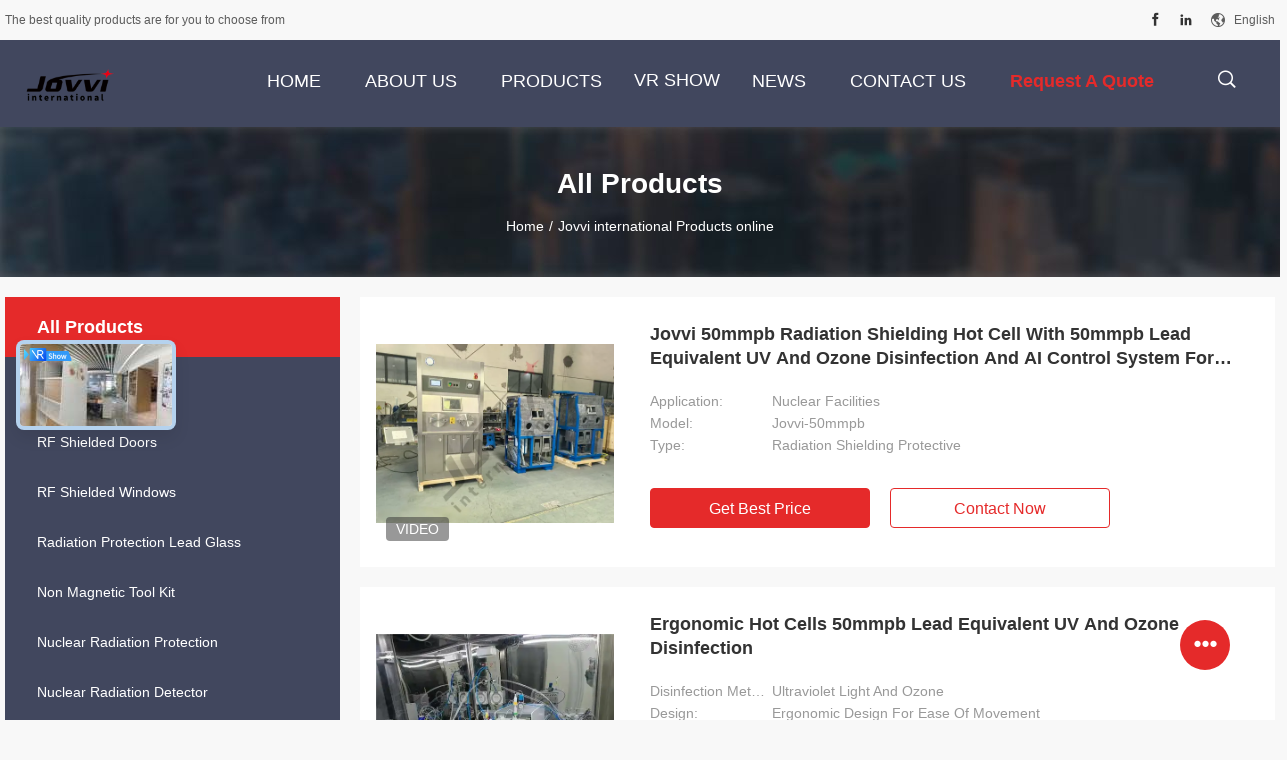

--- FILE ---
content_type: text/html
request_url: https://www.rf-shielded.com/products.html
body_size: 25693
content:
<!DOCTYPE html>
<html lang="en">
<head>
	<meta charset="utf-8">
	<meta http-equiv="X-UA-Compatible" content="IE=edge">
	<meta name="viewport" content="width=device-width, initial-scale=1">
    <title>RF Shielded Windows factory, Buy good price Radiation Protection Lead Glass Products</title>
    <meta name="keywords" content="RF Shielded Windows factory, Good price Radiation Protection Lead Glass, china RF Shielded Windows factory, Radiation Protection Lead Glass products online" />
    <meta name="description" content="china quality RF Shielded Windows & Radiation Protection Lead Glass supplier and Good price RF Shielded Windows for sale online." />
				<link rel='preload'
					  href=/photo/rf-shielded/sitetpl/style/common.css?ver=1752723509 as='style'><link type='text/css' rel='stylesheet'
					  href=/photo/rf-shielded/sitetpl/style/common.css?ver=1752723509 media='all'><meta property="og:title" content="RF Shielded Windows factory, Buy good price Radiation Protection Lead Glass Products" />
<meta property="og:description" content="china quality RF Shielded Windows & Radiation Protection Lead Glass supplier and Good price RF Shielded Windows for sale online." />
<meta property="og:site_name" content="Jovvi international" />
<meta property="og:url" content="https://www.rf-shielded.com/products.html" />
<meta property="og:image" content="https://www.rf-shielded.com/photo/pt212043531-jovvi_50mmpb_radiation_shielding_hot_cell_with_50mmpb_lead_equivalent_uv_and_ozone_disinfection_and_ai_control_system_for_nuclear_facilities.jpg" />
<link rel="canonical" href="https://www.rf-shielded.com/products.html" />
<link rel="alternate" href="https://m.rf-shielded.com/products.html" media="only screen and (max-width: 640px)" />
<link rel="stylesheet" type="text/css" href="/js/guidefirstcommon.css" />
<style type="text/css">
/*<![CDATA[*/
.consent__cookie {position: fixed;top: 0;left: 0;width: 100%;height: 0%;z-index: 100000;}.consent__cookie_bg {position: fixed;top: 0;left: 0;width: 100%;height: 100%;background: #000;opacity: .6;display: none }.consent__cookie_rel {position: fixed;bottom:0;left: 0;width: 100%;background: #fff;display: -webkit-box;display: -ms-flexbox;display: flex;flex-wrap: wrap;padding: 24px 80px;-webkit-box-sizing: border-box;box-sizing: border-box;-webkit-box-pack: justify;-ms-flex-pack: justify;justify-content: space-between;-webkit-transition: all ease-in-out .3s;transition: all ease-in-out .3s }.consent__close {position: absolute;top: 20px;right: 20px;cursor: pointer }.consent__close svg {fill: #777 }.consent__close:hover svg {fill: #000 }.consent__cookie_box {flex: 1;word-break: break-word;}.consent__warm {color: #777;font-size: 16px;margin-bottom: 12px;line-height: 19px }.consent__title {color: #333;font-size: 20px;font-weight: 600;margin-bottom: 12px;line-height: 23px }.consent__itxt {color: #333;font-size: 14px;margin-bottom: 12px;display: -webkit-box;display: -ms-flexbox;display: flex;-webkit-box-align: center;-ms-flex-align: center;align-items: center }.consent__itxt i {display: -webkit-inline-box;display: -ms-inline-flexbox;display: inline-flex;width: 28px;height: 28px;border-radius: 50%;background: #e0f9e9;margin-right: 8px;-webkit-box-align: center;-ms-flex-align: center;align-items: center;-webkit-box-pack: center;-ms-flex-pack: center;justify-content: center }.consent__itxt svg {fill: #3ca860 }.consent__txt {color: #a6a6a6;font-size: 14px;margin-bottom: 8px;line-height: 17px }.consent__btns {display: -webkit-box;display: -ms-flexbox;display: flex;-webkit-box-orient: vertical;-webkit-box-direction: normal;-ms-flex-direction: column;flex-direction: column;-webkit-box-pack: center;-ms-flex-pack: center;justify-content: center;flex-shrink: 0;}.consent__btn {width: 280px;height: 40px;line-height: 40px;text-align: center;background: #3ca860;color: #fff;border-radius: 4px;margin: 8px 0;-webkit-box-sizing: border-box;box-sizing: border-box;cursor: pointer;font-size:14px}.consent__btn:hover {background: #00823b }.consent__btn.empty {color: #3ca860;border: 1px solid #3ca860;background: #fff }.consent__btn.empty:hover {background: #3ca860;color: #fff }.open .consent__cookie_bg {display: block }.open .consent__cookie_rel {bottom: 0 }@media (max-width: 760px) {.consent__btns {width: 100%;align-items: center;}.consent__cookie_rel {padding: 20px 24px }}.consent__cookie.open {display: block;}.consent__cookie {display: none;}
/*]]>*/
</style>
<style type="text/css">
/*<![CDATA[*/
@media only screen and (max-width:640px){.contact_now_dialog .content-wrap .desc{background-image:url(/images/cta_images/bg_s.png) !important}}.contact_now_dialog .content-wrap .content-wrap_header .cta-close{background-image:url(/images/cta_images/sprite.png) !important}.contact_now_dialog .content-wrap .desc{background-image:url(/images/cta_images/bg_l.png) !important}.contact_now_dialog .content-wrap .cta-btn i{background-image:url(/images/cta_images/sprite.png) !important}.contact_now_dialog .content-wrap .head-tip img{content:url(/images/cta_images/cta_contact_now.png) !important}.cusim{background-image:url(/images/imicon/im.svg) !important}.cuswa{background-image:url(/images/imicon/wa.png) !important}.cusall{background-image:url(/images/imicon/allchat.svg) !important}
/*]]>*/
</style>
<script type="text/javascript" src="/js/guidefirstcommon.js"></script>
<script type="text/javascript">
/*<![CDATA[*/
window.isvideotpl = 1;window.detailurl = '/videoabout.html';
var colorUrl = '';var isShowGuide = 2;var showGuideColor = 0;var im_appid = 10003;var im_msg="Good day, what product are you looking for?";

var cta_cid = 53426;var use_defaulProductInfo = 0;var cta_pid = 0;var test_company = 0;var webim_domain = '';var company_type = 0;var cta_equipment = 'pc'; var setcookie = 'setwebimCookie(0,0,0)'; var whatsapplink = "https://wa.me/8613910301842?text=Hi%2C+Jovvi+international%2C+I%27m+interested+in+your+products."; function insertMeta(){var str = '<meta name="mobile-web-app-capable" content="yes" /><meta name="viewport" content="width=device-width, initial-scale=1.0" />';document.head.insertAdjacentHTML('beforeend',str);} var element = document.querySelector('a.footer_webim_a[href="/webim/webim_tab.html"]');if (element) {element.parentNode.removeChild(element);}

var colorUrl = '';
var aisearch = 0;
var selfUrl = '';
window.playerReportUrl='/vod/view_count/report';
var query_string = ["Products","ListMain"];
var g_tp = '';
var customtplcolor = 99704;
var str_chat = 'chat';
				var str_call_now = 'call now';
var str_chat_now = 'chat now';
var str_contact1 = 'Get Best Price';var str_chat_lang='english';var str_contact2 = 'Get Price';var str_contact2 = 'Best Price';var str_contact = 'Contact';
window.predomainsub = "";
/*]]>*/
</script>
</head>
<body>
<img src="/logo.gif" style="display:none" alt="logo"/>
<a style="display: none!important;" title="Jovvi international" class="float-inquiry" href="/contactnow.html" onclick='setinquiryCookie("{\"showproduct\":0,\"pid\":0,\"name\":\"\",\"source_url\":\"\",\"picurl\":\"\",\"propertyDetail\":[],\"username\":\"Mrs. Martin\",\"viewTime\":\"Last Login : 3 hours 00 minutes ago\",\"subject\":\"Please give us your specific information about your products\",\"countrycode\":\"\"}");'></a>
<script>
var originProductInfo = '';
var originProductInfo = {"showproduct":1,"pid":"15430622","name":"0.1mm Brass Bronze Copper Infused Electrically Conductive Fabric Material Copper Wool","source_url":"\/videos-15430622-0-1mm-brass-bronze-copper-infused-electrically-conductive-fabric-material-copper-wool.html","picurl":"\/photo\/pd41711761-0_1mm_brass_bronze_copper_infused_electrically_conductive_fabric_material_copper_wool.jpg","propertyDetail":[["Name","Copper wool"],["Material of metal fiber wool","Copper\/Brass\/Bronze\/Aluminum"],["Wire Diameter of metal fiber wool","0.05-0.1mm"],["MOQ of metal fiber wool","5kg"]],"company_name":null,"picurl_c":"\/photo\/pc41711761-0_1mm_brass_bronze_copper_infused_electrically_conductive_fabric_material_copper_wool.jpg","price":"USD 42-58\/kg","username":"Heather Li","viewTime":"Last Login : 6 hours 00 minutes ago","subject":"I am interested in your 0.1mm Brass Bronze Copper Infused Electrically Conductive Fabric Material Copper Wool","countrycode":""};
var save_url = "/contactsave.html";
var update_url = "/updateinquiry.html";
var productInfo = {};
var defaulProductInfo = {};
var myDate = new Date();
var curDate = myDate.getFullYear()+'-'+(parseInt(myDate.getMonth())+1)+'-'+myDate.getDate();
var message = '';
var default_pop = 1;
var leaveMessageDialog = document.getElementsByClassName('leave-message-dialog')[0]; // 获取弹层
var _$$ = function (dom) {
    return document.querySelectorAll(dom);
};
resInfo = originProductInfo;
resInfo['name'] = resInfo['name'] || '';
defaulProductInfo.pid = resInfo['pid'];
defaulProductInfo.productName = resInfo['name'] ?? '';
defaulProductInfo.productInfo = resInfo['propertyDetail'];
defaulProductInfo.productImg = resInfo['picurl_c'];
defaulProductInfo.subject = resInfo['subject'] ?? '';
defaulProductInfo.productImgAlt = resInfo['name'] ?? '';
var inquirypopup_tmp = 1;
var message = 'Dear,'+'\r\n'+"I am interested in"+' '+trim(resInfo['name'])+", could you send me more details such as type, size, MOQ, material, etc."+'\r\n'+"Thanks!"+'\r\n'+"Waiting for your reply.";
var message_1 = 'Dear,'+'\r\n'+"I am interested in"+' '+trim(resInfo['name'])+", could you send me more details such as type, size, MOQ, material, etc."+'\r\n'+"Thanks!"+'\r\n'+"Waiting for your reply.";
var message_2 = 'Hello,'+'\r\n'+"I am looking for"+' '+trim(resInfo['name'])+", please send me the price, specification and picture."+'\r\n'+"Your swift response will be highly appreciated."+'\r\n'+"Feel free to contact me for more information."+'\r\n'+"Thanks a lot.";
var message_3 = 'Hello,'+'\r\n'+trim(resInfo['name'])+' '+"meets my expectations."+'\r\n'+"Please give me the best price and some other product information."+'\r\n'+"Feel free to contact me via my mail."+'\r\n'+"Thanks a lot.";

var message_4 = 'Dear,'+'\r\n'+"What is the FOB price on your"+' '+trim(resInfo['name'])+'?'+'\r\n'+"Which is the nearest port name?"+'\r\n'+"Please reply me as soon as possible, it would be better to share further information."+'\r\n'+"Regards!";
var message_5 = 'Hi there,'+'\r\n'+"I am very interested in your"+' '+trim(resInfo['name'])+'.'+'\r\n'+"Please send me your product details."+'\r\n'+"Looking forward to your quick reply."+'\r\n'+"Feel free to contact me by mail."+'\r\n'+"Regards!";

var message_6 = 'Dear,'+'\r\n'+"Please provide us with information about your"+' '+trim(resInfo['name'])+", such as type, size, material, and of course the best price."+'\r\n'+"Looking forward to your quick reply."+'\r\n'+"Thank you!";
var message_7 = 'Dear,'+'\r\n'+"Can you supply"+' '+trim(resInfo['name'])+" for us?"+'\r\n'+"First we want a price list and some product details."+'\r\n'+"I hope to get reply asap and look forward to cooperation."+'\r\n'+"Thank you very much.";
var message_8 = 'hi,'+'\r\n'+"I am looking for"+' '+trim(resInfo['name'])+", please give me some more detailed product information."+'\r\n'+"I look forward to your reply."+'\r\n'+"Thank you!";
var message_9 = 'Hello,'+'\r\n'+"Your"+' '+trim(resInfo['name'])+" meets my requirements very well."+'\r\n'+"Please send me the price, specification, and similar model will be OK."+'\r\n'+"Feel free to chat with me."+'\r\n'+"Thanks!";
var message_10 = 'Dear,'+'\r\n'+"I want to know more about the details and quotation of"+' '+trim(resInfo['name'])+'.'+'\r\n'+"Feel free to contact me."+'\r\n'+"Regards!";

var r = getRandom(1,10);

defaulProductInfo.message = eval("message_"+r);
    defaulProductInfo.message = eval("message_"+r);
        var mytAjax = {

    post: function(url, data, fn) {
        var xhr = new XMLHttpRequest();
        xhr.open("POST", url, true);
        xhr.setRequestHeader("Content-Type", "application/x-www-form-urlencoded;charset=UTF-8");
        xhr.setRequestHeader("X-Requested-With", "XMLHttpRequest");
        xhr.setRequestHeader('Content-Type','text/plain;charset=UTF-8');
        xhr.onreadystatechange = function() {
            if(xhr.readyState == 4 && (xhr.status == 200 || xhr.status == 304)) {
                fn.call(this, xhr.responseText);
            }
        };
        xhr.send(data);
    },

    postform: function(url, data, fn) {
        var xhr = new XMLHttpRequest();
        xhr.open("POST", url, true);
        xhr.setRequestHeader("X-Requested-With", "XMLHttpRequest");
        xhr.onreadystatechange = function() {
            if(xhr.readyState == 4 && (xhr.status == 200 || xhr.status == 304)) {
                fn.call(this, xhr.responseText);
            }
        };
        xhr.send(data);
    }
};
/*window.onload = function(){
    leaveMessageDialog = document.getElementsByClassName('leave-message-dialog')[0];
    if (window.localStorage.recordDialogStatus=='undefined' || (window.localStorage.recordDialogStatus!='undefined' && window.localStorage.recordDialogStatus != curDate)) {
        setTimeout(function(){
            if(parseInt(inquirypopup_tmp%10) == 1){
                creatDialog(defaulProductInfo, 1);
            }
        }, 6000);
    }
};*/
function trim(str)
{
    str = str.replace(/(^\s*)/g,"");
    return str.replace(/(\s*$)/g,"");
};
function getRandom(m,n){
    var num = Math.floor(Math.random()*(m - n) + n);
    return num;
};
function strBtn(param) {

    var starattextarea = document.getElementById("textareamessage").value.length;
    var email = document.getElementById("startEmail").value;

    var default_tip = document.querySelectorAll(".watermark_container").length;
    if (20 < starattextarea && starattextarea < 3000) {
        if(default_tip>0){
            document.getElementById("textareamessage1").parentNode.parentNode.nextElementSibling.style.display = "none";
        }else{
            document.getElementById("textareamessage1").parentNode.nextElementSibling.style.display = "none";
        }

    } else {
        if(default_tip>0){
            document.getElementById("textareamessage1").parentNode.parentNode.nextElementSibling.style.display = "block";
        }else{
            document.getElementById("textareamessage1").parentNode.nextElementSibling.style.display = "block";
        }

        return;
    }

    // var re = /^([a-zA-Z0-9_-])+@([a-zA-Z0-9_-])+\.([a-zA-Z0-9_-])+/i;/*邮箱不区分大小写*/
    var re = /^[a-zA-Z0-9][\w-]*(\.?[\w-]+)*@[a-zA-Z0-9-]+(\.[a-zA-Z0-9]+)+$/i;
    if (!re.test(email)) {
        document.getElementById("startEmail").nextElementSibling.style.display = "block";
        return;
    } else {
        document.getElementById("startEmail").nextElementSibling.style.display = "none";
    }

    var subject = document.getElementById("pop_subject").value;
    var pid = document.getElementById("pop_pid").value;
    var message = document.getElementById("textareamessage").value;
    var sender_email = document.getElementById("startEmail").value;
    var tel = '';
    if (document.getElementById("tel0") != undefined && document.getElementById("tel0") != '')
        tel = document.getElementById("tel0").value;
    var form_serialize = '&tel='+tel;

    form_serialize = form_serialize.replace(/\+/g, "%2B");
    mytAjax.post(save_url,"pid="+pid+"&subject="+subject+"&email="+sender_email+"&message="+(message)+form_serialize,function(res){
        var mes = JSON.parse(res);
        if(mes.status == 200){
            var iid = mes.iid;
            document.getElementById("pop_iid").value = iid;
            document.getElementById("pop_uuid").value = mes.uuid;

            if(typeof gtag_report_conversion === "function"){
                gtag_report_conversion();//执行统计js代码
            }
            if(typeof fbq === "function"){
                fbq('track','Purchase');//执行统计js代码
            }
        }
    });
    for (var index = 0; index < document.querySelectorAll(".dialog-content-pql").length; index++) {
        document.querySelectorAll(".dialog-content-pql")[index].style.display = "none";
    };
    $('#idphonepql').val(tel);
    document.getElementById("dialog-content-pql-id").style.display = "block";
    ;
};
function twoBtnOk(param) {

    var selectgender = document.getElementById("Mr").innerHTML;
    var iid = document.getElementById("pop_iid").value;
    var sendername = document.getElementById("idnamepql").value;
    var senderphone = document.getElementById("idphonepql").value;
    var sendercname = document.getElementById("idcompanypql").value;
    var uuid = document.getElementById("pop_uuid").value;
    var gender = 2;
    if(selectgender == 'Mr.') gender = 0;
    if(selectgender == 'Mrs.') gender = 1;
    var pid = document.getElementById("pop_pid").value;
    var form_serialize = '';

        form_serialize = form_serialize.replace(/\+/g, "%2B");

    mytAjax.post(update_url,"iid="+iid+"&gender="+gender+"&uuid="+uuid+"&name="+(sendername)+"&tel="+(senderphone)+"&company="+(sendercname)+form_serialize,function(res){});

    for (var index = 0; index < document.querySelectorAll(".dialog-content-pql").length; index++) {
        document.querySelectorAll(".dialog-content-pql")[index].style.display = "none";
    };
    document.getElementById("dialog-content-pql-ok").style.display = "block";

};
function toCheckMust(name) {
    $('#'+name+'error').hide();
}
function handClidk(param) {
    var starattextarea = document.getElementById("textareamessage1").value.length;
    var email = document.getElementById("startEmail1").value;
    var default_tip = document.querySelectorAll(".watermark_container").length;
    if (20 < starattextarea && starattextarea < 3000) {
        if(default_tip>0){
            document.getElementById("textareamessage1").parentNode.parentNode.nextElementSibling.style.display = "none";
        }else{
            document.getElementById("textareamessage1").parentNode.nextElementSibling.style.display = "none";
        }

    } else {
        if(default_tip>0){
            document.getElementById("textareamessage1").parentNode.parentNode.nextElementSibling.style.display = "block";
        }else{
            document.getElementById("textareamessage1").parentNode.nextElementSibling.style.display = "block";
        }

        return;
    }

    // var re = /^([a-zA-Z0-9_-])+@([a-zA-Z0-9_-])+\.([a-zA-Z0-9_-])+/i;
    var re = /^[a-zA-Z0-9][\w-]*(\.?[\w-]+)*@[a-zA-Z0-9-]+(\.[a-zA-Z0-9]+)+$/i;
    if (!re.test(email)) {
        document.getElementById("startEmail1").nextElementSibling.style.display = "block";
        return;
    } else {
        document.getElementById("startEmail1").nextElementSibling.style.display = "none";
    }

    var subject = document.getElementById("pop_subject").value;
    var pid = document.getElementById("pop_pid").value;
    var message = document.getElementById("textareamessage1").value;
    var sender_email = document.getElementById("startEmail1").value;
    var form_serialize = tel = '';
    if (document.getElementById("tel1") != undefined && document.getElementById("tel1") != '')
        tel = document.getElementById("tel1").value;
        mytAjax.post(save_url,"email="+sender_email+"&tel="+tel+"&pid="+pid+"&message="+message+"&subject="+subject+form_serialize,function(res){

        var mes = JSON.parse(res);
        if(mes.status == 200){
            var iid = mes.iid;
            document.getElementById("pop_iid").value = iid;
            document.getElementById("pop_uuid").value = mes.uuid;
            if(typeof gtag_report_conversion === "function"){
                gtag_report_conversion();//执行统计js代码
            }
        }

    });
    for (var index = 0; index < document.querySelectorAll(".dialog-content-pql").length; index++) {
        document.querySelectorAll(".dialog-content-pql")[index].style.display = "none";
    };
    $('#idphonepql').val(tel);
    document.getElementById("dialog-content-pql-id").style.display = "block";

};
window.addEventListener('load', function () {
    $('.checkbox-wrap label').each(function(){
        if($(this).find('input').prop('checked')){
            $(this).addClass('on')
        }else {
            $(this).removeClass('on')
        }
    })
    $(document).on('click', '.checkbox-wrap label' , function(ev){
        if (ev.target.tagName.toUpperCase() != 'INPUT') {
            $(this).toggleClass('on')
        }
    })
})

function hand_video(pdata) {
    data = JSON.parse(pdata);
    productInfo.productName = data.productName;
    productInfo.productInfo = data.productInfo;
    productInfo.productImg = data.productImg;
    productInfo.subject = data.subject;

    var message = 'Dear,'+'\r\n'+"I am interested in"+' '+trim(data.productName)+", could you send me more details such as type, size, quantity, material, etc."+'\r\n'+"Thanks!"+'\r\n'+"Waiting for your reply.";

    var message = 'Dear,'+'\r\n'+"I am interested in"+' '+trim(data.productName)+", could you send me more details such as type, size, MOQ, material, etc."+'\r\n'+"Thanks!"+'\r\n'+"Waiting for your reply.";
    var message_1 = 'Dear,'+'\r\n'+"I am interested in"+' '+trim(data.productName)+", could you send me more details such as type, size, MOQ, material, etc."+'\r\n'+"Thanks!"+'\r\n'+"Waiting for your reply.";
    var message_2 = 'Hello,'+'\r\n'+"I am looking for"+' '+trim(data.productName)+", please send me the price, specification and picture."+'\r\n'+"Your swift response will be highly appreciated."+'\r\n'+"Feel free to contact me for more information."+'\r\n'+"Thanks a lot.";
    var message_3 = 'Hello,'+'\r\n'+trim(data.productName)+' '+"meets my expectations."+'\r\n'+"Please give me the best price and some other product information."+'\r\n'+"Feel free to contact me via my mail."+'\r\n'+"Thanks a lot.";

    var message_4 = 'Dear,'+'\r\n'+"What is the FOB price on your"+' '+trim(data.productName)+'?'+'\r\n'+"Which is the nearest port name?"+'\r\n'+"Please reply me as soon as possible, it would be better to share further information."+'\r\n'+"Regards!";
    var message_5 = 'Hi there,'+'\r\n'+"I am very interested in your"+' '+trim(data.productName)+'.'+'\r\n'+"Please send me your product details."+'\r\n'+"Looking forward to your quick reply."+'\r\n'+"Feel free to contact me by mail."+'\r\n'+"Regards!";

    var message_6 = 'Dear,'+'\r\n'+"Please provide us with information about your"+' '+trim(data.productName)+", such as type, size, material, and of course the best price."+'\r\n'+"Looking forward to your quick reply."+'\r\n'+"Thank you!";
    var message_7 = 'Dear,'+'\r\n'+"Can you supply"+' '+trim(data.productName)+" for us?"+'\r\n'+"First we want a price list and some product details."+'\r\n'+"I hope to get reply asap and look forward to cooperation."+'\r\n'+"Thank you very much.";
    var message_8 = 'hi,'+'\r\n'+"I am looking for"+' '+trim(data.productName)+", please give me some more detailed product information."+'\r\n'+"I look forward to your reply."+'\r\n'+"Thank you!";
    var message_9 = 'Hello,'+'\r\n'+"Your"+' '+trim(data.productName)+" meets my requirements very well."+'\r\n'+"Please send me the price, specification, and similar model will be OK."+'\r\n'+"Feel free to chat with me."+'\r\n'+"Thanks!";
    var message_10 = 'Dear,'+'\r\n'+"I want to know more about the details and quotation of"+' '+trim(data.productName)+'.'+'\r\n'+"Feel free to contact me."+'\r\n'+"Regards!";

    var r = getRandom(1,10);

    productInfo.message = eval("message_"+r);
            if(parseInt(inquirypopup_tmp/10) == 1){
        productInfo.message = "";
    }
    productInfo.pid = data.pid;
    creatDialog(productInfo, 2);
};

function handDialog(pdata) {
    data = JSON.parse(pdata);
    productInfo.productName = data.productName;
    productInfo.productInfo = data.productInfo;
    productInfo.productImg = data.productImg;
    productInfo.subject = data.subject;

    var message = 'Dear,'+'\r\n'+"I am interested in"+' '+trim(data.productName)+", could you send me more details such as type, size, quantity, material, etc."+'\r\n'+"Thanks!"+'\r\n'+"Waiting for your reply.";

    var message = 'Dear,'+'\r\n'+"I am interested in"+' '+trim(data.productName)+", could you send me more details such as type, size, MOQ, material, etc."+'\r\n'+"Thanks!"+'\r\n'+"Waiting for your reply.";
    var message_1 = 'Dear,'+'\r\n'+"I am interested in"+' '+trim(data.productName)+", could you send me more details such as type, size, MOQ, material, etc."+'\r\n'+"Thanks!"+'\r\n'+"Waiting for your reply.";
    var message_2 = 'Hello,'+'\r\n'+"I am looking for"+' '+trim(data.productName)+", please send me the price, specification and picture."+'\r\n'+"Your swift response will be highly appreciated."+'\r\n'+"Feel free to contact me for more information."+'\r\n'+"Thanks a lot.";
    var message_3 = 'Hello,'+'\r\n'+trim(data.productName)+' '+"meets my expectations."+'\r\n'+"Please give me the best price and some other product information."+'\r\n'+"Feel free to contact me via my mail."+'\r\n'+"Thanks a lot.";

    var message_4 = 'Dear,'+'\r\n'+"What is the FOB price on your"+' '+trim(data.productName)+'?'+'\r\n'+"Which is the nearest port name?"+'\r\n'+"Please reply me as soon as possible, it would be better to share further information."+'\r\n'+"Regards!";
    var message_5 = 'Hi there,'+'\r\n'+"I am very interested in your"+' '+trim(data.productName)+'.'+'\r\n'+"Please send me your product details."+'\r\n'+"Looking forward to your quick reply."+'\r\n'+"Feel free to contact me by mail."+'\r\n'+"Regards!";

    var message_6 = 'Dear,'+'\r\n'+"Please provide us with information about your"+' '+trim(data.productName)+", such as type, size, material, and of course the best price."+'\r\n'+"Looking forward to your quick reply."+'\r\n'+"Thank you!";
    var message_7 = 'Dear,'+'\r\n'+"Can you supply"+' '+trim(data.productName)+" for us?"+'\r\n'+"First we want a price list and some product details."+'\r\n'+"I hope to get reply asap and look forward to cooperation."+'\r\n'+"Thank you very much.";
    var message_8 = 'hi,'+'\r\n'+"I am looking for"+' '+trim(data.productName)+", please give me some more detailed product information."+'\r\n'+"I look forward to your reply."+'\r\n'+"Thank you!";
    var message_9 = 'Hello,'+'\r\n'+"Your"+' '+trim(data.productName)+" meets my requirements very well."+'\r\n'+"Please send me the price, specification, and similar model will be OK."+'\r\n'+"Feel free to chat with me."+'\r\n'+"Thanks!";
    var message_10 = 'Dear,'+'\r\n'+"I want to know more about the details and quotation of"+' '+trim(data.productName)+'.'+'\r\n'+"Feel free to contact me."+'\r\n'+"Regards!";

    var r = getRandom(1,10);
    productInfo.message = eval("message_"+r);
            if(parseInt(inquirypopup_tmp/10) == 1){
        productInfo.message = "";
    }
    productInfo.pid = data.pid;
    creatDialog(productInfo, 2);
};

function closepql(param) {

    leaveMessageDialog.style.display = 'none';
};

function closepql2(param) {

    for (var index = 0; index < document.querySelectorAll(".dialog-content-pql").length; index++) {
        document.querySelectorAll(".dialog-content-pql")[index].style.display = "none";
    };
    document.getElementById("dialog-content-pql-ok").style.display = "block";
};

function decodeHtmlEntities(str) {
    var tempElement = document.createElement('div');
    tempElement.innerHTML = str;
    return tempElement.textContent || tempElement.innerText || '';
}

function initProduct(productInfo,type){

    productInfo.productName = decodeHtmlEntities(productInfo.productName);
    productInfo.message = decodeHtmlEntities(productInfo.message);

    leaveMessageDialog = document.getElementsByClassName('leave-message-dialog')[0];
    leaveMessageDialog.style.display = "block";
    if(type == 3){
        var popinquiryemail = document.getElementById("popinquiryemail").value;
        _$$("#startEmail1")[0].value = popinquiryemail;
    }else{
        _$$("#startEmail1")[0].value = "";
    }
    _$$("#startEmail")[0].value = "";
    _$$("#idnamepql")[0].value = "";
    _$$("#idphonepql")[0].value = "";
    _$$("#idcompanypql")[0].value = "";

    _$$("#pop_pid")[0].value = productInfo.pid;
    _$$("#pop_subject")[0].value = productInfo.subject;
    
    if(parseInt(inquirypopup_tmp/10) == 1){
        productInfo.message = "";
    }

    _$$("#textareamessage1")[0].value = productInfo.message;
    _$$("#textareamessage")[0].value = productInfo.message;

    _$$("#dialog-content-pql-id .titlep")[0].innerHTML = productInfo.productName;
    _$$("#dialog-content-pql-id img")[0].setAttribute("src", productInfo.productImg);
    _$$("#dialog-content-pql-id img")[0].setAttribute("alt", productInfo.productImgAlt);

    _$$("#dialog-content-pql-id-hand img")[0].setAttribute("src", productInfo.productImg);
    _$$("#dialog-content-pql-id-hand img")[0].setAttribute("alt", productInfo.productImgAlt);
    _$$("#dialog-content-pql-id-hand .titlep")[0].innerHTML = productInfo.productName;

    if (productInfo.productInfo.length > 0) {
        var ul2, ul;
        ul = document.createElement("ul");
        for (var index = 0; index < productInfo.productInfo.length; index++) {
            var el = productInfo.productInfo[index];
            var li = document.createElement("li");
            var span1 = document.createElement("span");
            span1.innerHTML = el[0] + ":";
            var span2 = document.createElement("span");
            span2.innerHTML = el[1];
            li.appendChild(span1);
            li.appendChild(span2);
            ul.appendChild(li);

        }
        ul2 = ul.cloneNode(true);
        if (type === 1) {
            _$$("#dialog-content-pql-id .left")[0].replaceChild(ul, _$$("#dialog-content-pql-id .left ul")[0]);
        } else {
            _$$("#dialog-content-pql-id-hand .left")[0].replaceChild(ul2, _$$("#dialog-content-pql-id-hand .left ul")[0]);
            _$$("#dialog-content-pql-id .left")[0].replaceChild(ul, _$$("#dialog-content-pql-id .left ul")[0]);
        }
    };
    for (var index = 0; index < _$$("#dialog-content-pql-id .right ul li").length; index++) {
        _$$("#dialog-content-pql-id .right ul li")[index].addEventListener("click", function (params) {
            _$$("#dialog-content-pql-id .right #Mr")[0].innerHTML = this.innerHTML
        }, false)

    };

};
function closeInquiryCreateDialog() {
    document.getElementById("xuanpan_dialog_box_pql").style.display = "none";
};
function showInquiryCreateDialog() {
    document.getElementById("xuanpan_dialog_box_pql").style.display = "block";
};
function submitPopInquiry(){
    var message = document.getElementById("inquiry_message").value;
    var email = document.getElementById("inquiry_email").value;
    var subject = defaulProductInfo.subject;
    var pid = defaulProductInfo.pid;
    if (email === undefined) {
        showInquiryCreateDialog();
        document.getElementById("inquiry_email").style.border = "1px solid red";
        return false;
    };
    if (message === undefined) {
        showInquiryCreateDialog();
        document.getElementById("inquiry_message").style.border = "1px solid red";
        return false;
    };
    if (email.search(/^\w+((-\w+)|(\.\w+))*\@[A-Za-z0-9]+((\.|-)[A-Za-z0-9]+)*\.[A-Za-z0-9]+$/) == -1) {
        document.getElementById("inquiry_email").style.border= "1px solid red";
        showInquiryCreateDialog();
        return false;
    } else {
        document.getElementById("inquiry_email").style.border= "";
    };
    if (message.length < 20 || message.length >3000) {
        showInquiryCreateDialog();
        document.getElementById("inquiry_message").style.border = "1px solid red";
        return false;
    } else {
        document.getElementById("inquiry_message").style.border = "";
    };
    var tel = '';
    if (document.getElementById("tel") != undefined && document.getElementById("tel") != '')
        tel = document.getElementById("tel").value;

    mytAjax.post(save_url,"pid="+pid+"&subject="+subject+"&email="+email+"&message="+(message)+'&tel='+tel,function(res){
        var mes = JSON.parse(res);
        if(mes.status == 200){
            var iid = mes.iid;
            document.getElementById("pop_iid").value = iid;
            document.getElementById("pop_uuid").value = mes.uuid;

        }
    });
    initProduct(defaulProductInfo);
    for (var index = 0; index < document.querySelectorAll(".dialog-content-pql").length; index++) {
        document.querySelectorAll(".dialog-content-pql")[index].style.display = "none";
    };
    $('#idphonepql').val(tel);
    document.getElementById("dialog-content-pql-id").style.display = "block";

};

//带附件上传
function submitPopInquiryfile(email_id,message_id,check_sort,name_id,phone_id,company_id,attachments){

    if(typeof(check_sort) == 'undefined'){
        check_sort = 0;
    }
    var message = document.getElementById(message_id).value;
    var email = document.getElementById(email_id).value;
    var attachments = document.getElementById(attachments).value;
    if(typeof(name_id) !== 'undefined' && name_id != ""){
        var name  = document.getElementById(name_id).value;
    }
    if(typeof(phone_id) !== 'undefined' && phone_id != ""){
        var phone = document.getElementById(phone_id).value;
    }
    if(typeof(company_id) !== 'undefined' && company_id != ""){
        var company = document.getElementById(company_id).value;
    }
    var subject = defaulProductInfo.subject;
    var pid = defaulProductInfo.pid;

    if(check_sort == 0){
        if (email === undefined) {
            showInquiryCreateDialog();
            document.getElementById(email_id).style.border = "1px solid red";
            return false;
        };
        if (message === undefined) {
            showInquiryCreateDialog();
            document.getElementById(message_id).style.border = "1px solid red";
            return false;
        };

        if (email.search(/^\w+((-\w+)|(\.\w+))*\@[A-Za-z0-9]+((\.|-)[A-Za-z0-9]+)*\.[A-Za-z0-9]+$/) == -1) {
            document.getElementById(email_id).style.border= "1px solid red";
            showInquiryCreateDialog();
            return false;
        } else {
            document.getElementById(email_id).style.border= "";
        };
        if (message.length < 20 || message.length >3000) {
            showInquiryCreateDialog();
            document.getElementById(message_id).style.border = "1px solid red";
            return false;
        } else {
            document.getElementById(message_id).style.border = "";
        };
    }else{

        if (message === undefined) {
            showInquiryCreateDialog();
            document.getElementById(message_id).style.border = "1px solid red";
            return false;
        };

        if (email === undefined) {
            showInquiryCreateDialog();
            document.getElementById(email_id).style.border = "1px solid red";
            return false;
        };

        if (message.length < 20 || message.length >3000) {
            showInquiryCreateDialog();
            document.getElementById(message_id).style.border = "1px solid red";
            return false;
        } else {
            document.getElementById(message_id).style.border = "";
        };

        if (email.search(/^\w+((-\w+)|(\.\w+))*\@[A-Za-z0-9]+((\.|-)[A-Za-z0-9]+)*\.[A-Za-z0-9]+$/) == -1) {
            document.getElementById(email_id).style.border= "1px solid red";
            showInquiryCreateDialog();
            return false;
        } else {
            document.getElementById(email_id).style.border= "";
        };

    };

    mytAjax.post(save_url,"pid="+pid+"&subject="+subject+"&email="+email+"&message="+message+"&company="+company+"&attachments="+attachments,function(res){
        var mes = JSON.parse(res);
        if(mes.status == 200){
            var iid = mes.iid;
            document.getElementById("pop_iid").value = iid;
            document.getElementById("pop_uuid").value = mes.uuid;

            if(typeof gtag_report_conversion === "function"){
                gtag_report_conversion();//执行统计js代码
            }
            if(typeof fbq === "function"){
                fbq('track','Purchase');//执行统计js代码
            }
        }
    });
    initProduct(defaulProductInfo);

    if(name !== undefined && name != ""){
        _$$("#idnamepql")[0].value = name;
    }

    if(phone !== undefined && phone != ""){
        _$$("#idphonepql")[0].value = phone;
    }

    if(company !== undefined && company != ""){
        _$$("#idcompanypql")[0].value = company;
    }

    for (var index = 0; index < document.querySelectorAll(".dialog-content-pql").length; index++) {
        document.querySelectorAll(".dialog-content-pql")[index].style.display = "none";
    };
    document.getElementById("dialog-content-pql-id").style.display = "block";

};
function submitPopInquiryByParam(email_id,message_id,check_sort,name_id,phone_id,company_id){

    if(typeof(check_sort) == 'undefined'){
        check_sort = 0;
    }

    var senderphone = '';
    var message = document.getElementById(message_id).value;
    var email = document.getElementById(email_id).value;
    if(typeof(name_id) !== 'undefined' && name_id != ""){
        var name  = document.getElementById(name_id).value;
    }
    if(typeof(phone_id) !== 'undefined' && phone_id != ""){
        var phone = document.getElementById(phone_id).value;
        senderphone = phone;
    }
    if(typeof(company_id) !== 'undefined' && company_id != ""){
        var company = document.getElementById(company_id).value;
    }
    var subject = defaulProductInfo.subject;
    var pid = defaulProductInfo.pid;

    if(check_sort == 0){
        if (email === undefined) {
            showInquiryCreateDialog();
            document.getElementById(email_id).style.border = "1px solid red";
            return false;
        };
        if (message === undefined) {
            showInquiryCreateDialog();
            document.getElementById(message_id).style.border = "1px solid red";
            return false;
        };

        if (email.search(/^\w+((-\w+)|(\.\w+))*\@[A-Za-z0-9]+((\.|-)[A-Za-z0-9]+)*\.[A-Za-z0-9]+$/) == -1) {
            document.getElementById(email_id).style.border= "1px solid red";
            showInquiryCreateDialog();
            return false;
        } else {
            document.getElementById(email_id).style.border= "";
        };
        if (message.length < 20 || message.length >3000) {
            showInquiryCreateDialog();
            document.getElementById(message_id).style.border = "1px solid red";
            return false;
        } else {
            document.getElementById(message_id).style.border = "";
        };
    }else{

        if (message === undefined) {
            showInquiryCreateDialog();
            document.getElementById(message_id).style.border = "1px solid red";
            return false;
        };

        if (email === undefined) {
            showInquiryCreateDialog();
            document.getElementById(email_id).style.border = "1px solid red";
            return false;
        };

        if (message.length < 20 || message.length >3000) {
            showInquiryCreateDialog();
            document.getElementById(message_id).style.border = "1px solid red";
            return false;
        } else {
            document.getElementById(message_id).style.border = "";
        };

        if (email.search(/^\w+((-\w+)|(\.\w+))*\@[A-Za-z0-9]+((\.|-)[A-Za-z0-9]+)*\.[A-Za-z0-9]+$/) == -1) {
            document.getElementById(email_id).style.border= "1px solid red";
            showInquiryCreateDialog();
            return false;
        } else {
            document.getElementById(email_id).style.border= "";
        };

    };

    var productsku = "";
    if($("#product_sku").length > 0){
        productsku = $("#product_sku").html();
    }

    mytAjax.post(save_url,"tel="+senderphone+"&pid="+pid+"&subject="+subject+"&email="+email+"&message="+message+"&messagesku="+encodeURI(productsku),function(res){
        var mes = JSON.parse(res);
        if(mes.status == 200){
            var iid = mes.iid;
            document.getElementById("pop_iid").value = iid;
            document.getElementById("pop_uuid").value = mes.uuid;

            if(typeof gtag_report_conversion === "function"){
                gtag_report_conversion();//执行统计js代码
            }
            if(typeof fbq === "function"){
                fbq('track','Purchase');//执行统计js代码
            }
        }
    });
    initProduct(defaulProductInfo);

    if(name !== undefined && name != ""){
        _$$("#idnamepql")[0].value = name;
    }

    if(phone !== undefined && phone != ""){
        _$$("#idphonepql")[0].value = phone;
    }

    if(company !== undefined && company != ""){
        _$$("#idcompanypql")[0].value = company;
    }

    for (var index = 0; index < document.querySelectorAll(".dialog-content-pql").length; index++) {
        document.querySelectorAll(".dialog-content-pql")[index].style.display = "none";

    };
    document.getElementById("dialog-content-pql-id").style.display = "block";

};

function creat_videoDialog(productInfo, type) {

    if(type == 1){
        if(default_pop != 1){
            return false;
        }
        window.localStorage.recordDialogStatus = curDate;
    }else{
        default_pop = 0;
    }
    initProduct(productInfo, type);
    if (type === 1) {
        // 自动弹出
        for (var index = 0; index < document.querySelectorAll(".dialog-content-pql").length; index++) {

            document.querySelectorAll(".dialog-content-pql")[index].style.display = "none";
        };
        document.getElementById("dialog-content-pql").style.display = "block";
    } else {
        // 手动弹出
        for (var index = 0; index < document.querySelectorAll(".dialog-content-pql").length; index++) {
            document.querySelectorAll(".dialog-content-pql")[index].style.display = "none";
        };
        document.getElementById("dialog-content-pql-id-hand").style.display = "block";
    }
}

function creatDialog(productInfo, type) {

    if(type == 1){
        if(default_pop != 1){
            return false;
        }
        window.localStorage.recordDialogStatus = curDate;
    }else{
        default_pop = 0;
    }
    initProduct(productInfo, type);
    if (type === 1) {
        // 自动弹出
        for (var index = 0; index < document.querySelectorAll(".dialog-content-pql").length; index++) {

            document.querySelectorAll(".dialog-content-pql")[index].style.display = "none";
        };
        document.getElementById("dialog-content-pql").style.display = "block";
    } else {
        // 手动弹出
        for (var index = 0; index < document.querySelectorAll(".dialog-content-pql").length; index++) {
            document.querySelectorAll(".dialog-content-pql")[index].style.display = "none";
        };
        document.getElementById("dialog-content-pql-id-hand").style.display = "block";
    }
}

//带邮箱信息打开询盘框 emailtype=1表示带入邮箱
function openDialog(emailtype){
    var type = 2;//不带入邮箱，手动弹出
    if(emailtype == 1){
        var popinquiryemail = document.getElementById("popinquiryemail").value;
        // var re = /^([a-zA-Z0-9_-])+@([a-zA-Z0-9_-])+\.([a-zA-Z0-9_-])+/i;
        var re = /^[a-zA-Z0-9][\w-]*(\.?[\w-]+)*@[a-zA-Z0-9-]+(\.[a-zA-Z0-9]+)+$/i;
        if (!re.test(popinquiryemail)) {
            //前端提示样式;
            showInquiryCreateDialog();
            document.getElementById("popinquiryemail").style.border = "1px solid red";
            return false;
        } else {
            //前端提示样式;
        }
        var type = 3;
    }
    creatDialog(defaulProductInfo,type);
}

//上传附件
function inquiryUploadFile(){
    var fileObj = document.querySelector("#fileId").files[0];
    //构建表单数据
    var formData = new FormData();
    var filesize = fileObj.size;
    if(filesize > 10485760 || filesize == 0) {
        document.getElementById("filetips").style.display = "block";
        return false;
    }else {
        document.getElementById("filetips").style.display = "none";
    }
    formData.append('popinquiryfile', fileObj);
    document.getElementById("quotefileform").reset();
    var save_url = "/inquiryuploadfile.html";
    mytAjax.postform(save_url,formData,function(res){
        var mes = JSON.parse(res);
        if(mes.status == 200){
            document.getElementById("uploader-file-info").innerHTML = document.getElementById("uploader-file-info").innerHTML + "<span class=op>"+mes.attfile.name+"<a class=delatt id=att"+mes.attfile.id+" onclick=delatt("+mes.attfile.id+");>Delete</a></span>";
            var nowattachs = document.getElementById("attachments").value;
            if( nowattachs !== ""){
                var attachs = JSON.parse(nowattachs);
                attachs[mes.attfile.id] = mes.attfile;
            }else{
                var attachs = {};
                attachs[mes.attfile.id] = mes.attfile;
            }
            document.getElementById("attachments").value = JSON.stringify(attachs);
        }
    });
}
//附件删除
function delatt(attid)
{
    var nowattachs = document.getElementById("attachments").value;
    if( nowattachs !== ""){
        var attachs = JSON.parse(nowattachs);
        if(attachs[attid] == ""){
            return false;
        }
        var formData = new FormData();
        var delfile = attachs[attid]['filename'];
        var save_url = "/inquirydelfile.html";
        if(delfile != "") {
            formData.append('delfile', delfile);
            mytAjax.postform(save_url, formData, function (res) {
                if(res !== "") {
                    var mes = JSON.parse(res);
                    if (mes.status == 200) {
                        delete attachs[attid];
                        document.getElementById("attachments").value = JSON.stringify(attachs);
                        var s = document.getElementById("att"+attid);
                        s.parentNode.remove();
                    }
                }
            });
        }
    }else{
        return false;
    }
}

</script>
<div class="leave-message-dialog" style="display: none">
<style>
    .leave-message-dialog .close:before, .leave-message-dialog .close:after{
        content:initial;
    }
</style>
<div class="dialog-content-pql" id="dialog-content-pql" style="display: none">
    <span class="close" onclick="closepql()"><img src="/images/close.png" alt="close"></span>
    <div class="title">
        <p class="firstp-pql">Leave a Message</p>
        <p class="lastp-pql">We will call you back soon!</p>
    </div>
    <div class="form">
        <div class="textarea">
            <textarea style='font-family: robot;'  name="" id="textareamessage" cols="30" rows="10" style="margin-bottom:14px;width:100%"
                placeholder="Please enter your inquiry details."></textarea>
        </div>
        <p class="error-pql"> <span class="icon-pql"><img src="/images/error.png" alt="Jovvi international"></span> Your message must be between 20-3,000 characters!</p>
        <input id="startEmail" type="text" placeholder="Enter your E-mail" onkeydown="if(event.keyCode === 13){ strBtn();}">
        <p class="error-pql"><span class="icon-pql"><img src="/images/error.png" alt="Jovvi international"></span> Please check your E-mail! </p>
                <div class="operations">
            <div class='btn' id="submitStart" type="submit" onclick="strBtn()">SUBMIT</div>
        </div>
            </div>
</div>
<div class="dialog-content-pql dialog-content-pql-id" id="dialog-content-pql-id" style="display:none">
            <p class="title">More information facilitates better communication.</p>
        <span class="close" onclick="closepql2()"><svg t="1648434466530" class="icon" viewBox="0 0 1024 1024" version="1.1" xmlns="http://www.w3.org/2000/svg" p-id="2198" width="16" height="16"><path d="M576 512l277.333333 277.333333-64 64-277.333333-277.333333L234.666667 853.333333 170.666667 789.333333l277.333333-277.333333L170.666667 234.666667 234.666667 170.666667l277.333333 277.333333L789.333333 170.666667 853.333333 234.666667 576 512z" fill="#444444" p-id="2199"></path></svg></span>
    <div class="left">
        <div class="img"><img></div>
        <p class="titlep"></p>
        <ul> </ul>
    </div>
    <div class="right">
                <div style="position: relative;">
            <div class="mr"> <span id="Mr">Mr.</span>
                <ul>
                    <li>Mr.</li>
                    <li>Mrs.</li>
                </ul>
            </div>
            <input style="text-indent: 80px;" type="text" id="idnamepql" placeholder="Input your name">
        </div>
        <input type="text"  id="idphonepql"  placeholder="Phone Number">
        <input type="text" id="idcompanypql"  placeholder="Company" onkeydown="if(event.keyCode === 13){ twoBtnOk();}">
                <div class="btn form_new" id="twoBtnOk" onclick="twoBtnOk()">OK</div>
    </div>
</div>

<div class="dialog-content-pql dialog-content-pql-ok" id="dialog-content-pql-ok" style="display:none">
            <p class="title">Submitted successfully!</p>
        <span class="close" onclick="closepql()"><svg t="1648434466530" class="icon" viewBox="0 0 1024 1024" version="1.1" xmlns="http://www.w3.org/2000/svg" p-id="2198" width="16" height="16"><path d="M576 512l277.333333 277.333333-64 64-277.333333-277.333333L234.666667 853.333333 170.666667 789.333333l277.333333-277.333333L170.666667 234.666667 234.666667 170.666667l277.333333 277.333333L789.333333 170.666667 853.333333 234.666667 576 512z" fill="#444444" p-id="2199"></path></svg></span>
    <div class="duihaook"></div>
        <p class="p1" style="text-align: center; font-size: 18px; margin-top: 14px;">We will call you back soon!</p>
    <div class="btn" onclick="closepql()" id="endOk" style="margin: 0 auto;margin-top: 50px;">OK</div>
</div>
<div class="dialog-content-pql dialog-content-pql-id dialog-content-pql-id-hand" id="dialog-content-pql-id-hand"
    style="display:none">
     <input type="hidden" name="pop_pid" id="pop_pid" value="0">
     <input type="hidden" name="pop_subject" id="pop_subject" value="">
     <input type="hidden" name="pop_iid" id="pop_iid" value="0">
     <input type="hidden" name="pop_uuid" id="pop_uuid" value="0">
            <div class="title">
            <p class="firstp-pql">Leave a Message</p>
            <p class="lastp-pql">We will call you back soon!</p>
        </div>
        <span class="close" onclick="closepql()"><svg t="1648434466530" class="icon" viewBox="0 0 1024 1024" version="1.1" xmlns="http://www.w3.org/2000/svg" p-id="2198" width="16" height="16"><path d="M576 512l277.333333 277.333333-64 64-277.333333-277.333333L234.666667 853.333333 170.666667 789.333333l277.333333-277.333333L170.666667 234.666667 234.666667 170.666667l277.333333 277.333333L789.333333 170.666667 853.333333 234.666667 576 512z" fill="#444444" p-id="2199"></path></svg></span>
    <div class="left">
        <div class="img"><img></div>
        <p class="titlep"></p>
        <ul> </ul>
    </div>
    <div class="right" style="float:right">
                <div class="form">
            <div class="textarea">
                <textarea style='font-family: robot;' name="message" id="textareamessage1" cols="30" rows="10"
                    placeholder="Please enter your inquiry details."></textarea>
            </div>
            <p class="error-pql"> <span class="icon-pql"><img src="/images/error.png" alt="Jovvi international"></span> Your message must be between 20-3,000 characters!</p>

                            <input style="display:none" id="tel1" name="tel" type="text" oninput="value=value.replace(/[^0-9_+-]/g,'');" placeholder="Phone Number">
                        <input id='startEmail1' name='email' data-type='1' type='text'
                   placeholder="Enter your E-mail"
                   onkeydown='if(event.keyCode === 13){ handClidk();}'>
            
            <p class='error-pql'><span class='icon-pql'>
                    <img src="/images/error.png" alt="Jovvi international"></span> Please check your E-mail!            </p>

            <div class="operations">
                <div class='btn' id="submitStart1" type="submit" onclick="handClidk()">SUBMIT</div>
            </div>
        </div>
    </div>
</div>
</div>
<div id="xuanpan_dialog_box_pql" class="xuanpan_dialog_box_pql"
    style="display:none;background:rgba(0,0,0,.6);width:100%;height:100%;position: fixed;top:0;left:0;z-index: 999999;">
    <div class="box_pql"
      style="width:526px;height:206px;background:rgba(255,255,255,1);opacity:1;border-radius:4px;position: absolute;left: 50%;top: 50%;transform: translate(-50%,-50%);">
      <div onclick="closeInquiryCreateDialog()" class="close close_create_dialog"
        style="cursor: pointer;height:42px;width:40px;float:right;padding-top: 16px;"><span
          style="display: inline-block;width: 25px;height: 2px;background: rgb(114, 114, 114);transform: rotate(45deg); "><span
            style="display: block;width: 25px;height: 2px;background: rgb(114, 114, 114);transform: rotate(-90deg); "></span></span>
      </div>
      <div
        style="height: 72px; overflow: hidden; text-overflow: ellipsis; display:-webkit-box;-ebkit-line-clamp: 3;-ebkit-box-orient: vertical; margin-top: 58px; padding: 0 84px; font-size: 18px; color: rgba(51, 51, 51, 1); text-align: center; ">
        Please leave your correct email and detailed requirements (20-3,000 characters).</div>
      <div onclick="closeInquiryCreateDialog()" class="close_create_dialog"
        style="width: 139px; height: 36px; background: rgba(253, 119, 34, 1); border-radius: 4px; margin: 16px auto; color: rgba(255, 255, 255, 1); font-size: 18px; line-height: 36px; text-align: center;">
        OK</div>
    </div>
</div>
<style type="text/css">.vr-asidebox {position: fixed; bottom: 290px; left: 16px; width: 160px; height: 90px; background: #eee; overflow: hidden; border: 4px solid rgba(4, 120, 237, 0.24); box-shadow: 0px 8px 16px rgba(0, 0, 0, 0.08); border-radius: 8px; display: none; z-index: 1000; } .vr-small {position: fixed; bottom: 290px; left: 16px; width: 72px; height: 90px; background: url(/images/ctm_icon_vr.png) no-repeat center; background-size: 69.5px; overflow: hidden; display: none; cursor: pointer; z-index: 1000; display: block; text-decoration: none; } .vr-group {position: relative; } .vr-animate {width: 160px; height: 90px; background: #eee; position: relative; } .js-marquee {/*margin-right: 0!important;*/ } .vr-link {position: absolute; top: 0; left: 0; width: 100%; height: 100%; display: none; } .vr-mask {position: absolute; top: 0px; left: 0px; width: 100%; height: 100%; display: block; background: #000; opacity: 0.4; } .vr-jump {position: absolute; top: 0px; left: 0px; width: 100%; height: 100%; display: block; background: url(/images/ctm_icon_see.png) no-repeat center center; background-size: 34px; font-size: 0; } .vr-close {position: absolute; top: 50%; right: 0px; width: 16px; height: 20px; display: block; transform: translate(0, -50%); background: rgba(255, 255, 255, 0.6); border-radius: 4px 0px 0px 4px; cursor: pointer; } .vr-close i {position: absolute; top: 0px; left: 0px; width: 100%; height: 100%; display: block; background: url(/images/ctm_icon_left.png) no-repeat center center; background-size: 16px; } .vr-group:hover .vr-link {display: block; } .vr-logo {position: absolute; top: 4px; left: 4px; width: 50px; height: 14px; background: url(/images/ctm_icon_vrshow.png) no-repeat; background-size: 48px; }
</style>
<a class="vr-small" title="Jovvi international Virtual Reality View" href="/vr.html" target="_blank"></a>
<div class="vr-asidebox">
    <div class="vr-group">
        <div class="vr-animate marquee">
            <div class="vr-imgslidr" style="background: url(https://vr.ecerimg.com/data/75/76/rf-shielded/vr/cover_thumb.jpg) no-repeat center left;height: 90px;width: 400px;"></div>
        </div>
        <div class="vr-link">
            <span class="vr-mask"></span>
            <a title="Jovvi international Virtual Reality View" class="vr-jump" href="/vr.html" target="_blank">vr</a>
            <span class="vr-close" onclick="hideVr()" title="Fold"><i></i></span>
        </div>
        <div class="vr-logo"></div>
    </div>
</div>

<script type="text/javascript">
    function showVr() {
        document.querySelector('.vr-asidebox').style.display = 'block';
        document.querySelector('.vr-small').style.display = 'none';
        setCookie(0)
    }

    function hideVr() {
        document.querySelector('.vr-asidebox').style.display = 'none';
        document.querySelector('.vr-small').style.display = 'block';
        setCookie(1)
    }
    // 读缓存
    function getCookie(name) {
        var arr, reg = new RegExp("(^| )" + name + "=([^;]*)(;|$)");
        if (arr = document.cookie.match(reg))
            return unescape(arr[2]);
        else
            return null;
    }
    // 存缓存
    function setCookie(value) {
        var Days = 1;
        var exp = new Date();
        exp.setTime(exp.getTime() + Days * 24 * 60 * 60 * 1000);
        document.cookie = "vr=" + escape(value) + ";expires=" + exp.toGMTString();
    }
    window.addEventListener('load', function () {
        (function($){$.fn.marquee=function(options){return this.each(function(){var o=$.extend({},$.fn.marquee.defaults,options),$this=$(this),$marqueeWrapper,containerWidth,animationCss,verticalDir,elWidth,loopCount=3,playState="animation-play-state",css3AnimationIsSupported=!1,_prefixedEvent=function(element,type,callback){var pfx=["webkit","moz","MS","o",""];for(var p=0;p<pfx.length;p++){if(!pfx[p]){type=type.toLowerCase()}element.addEventListener(pfx[p]+type,callback,!1)}},_objToString=function(obj){var tabjson=[];for(var p in obj){if(obj.hasOwnProperty(p)){tabjson.push(p+":"+obj[p])}}tabjson.push();return"{"+tabjson.join(",")+"}"},_startAnimationWithDelay=function(){$this.timer=setTimeout(animate,o.delayBeforeStart)},methods={pause:function(){if(css3AnimationIsSupported&&o.allowCss3Support){$marqueeWrapper.css(playState,"paused")}else{if($.fn.pause){$marqueeWrapper.pause()}}$this.data("runningStatus","paused");$this.trigger("paused")},resume:function(){if(css3AnimationIsSupported&&o.allowCss3Support){$marqueeWrapper.css(playState,"running")}else{if($.fn.resume){$marqueeWrapper.resume()}}$this.data("runningStatus","resumed");$this.trigger("resumed")},toggle:function(){methods[$this.data("runningStatus")=="resumed"?"pause":"resume"]()},destroy:function(){clearTimeout($this.timer);$this.find("*").addBack().off();$this.html($this.find(".js-marquee:first").html())}};if(typeof options==="string"){if($.isFunction(methods[options])){if(!$marqueeWrapper){$marqueeWrapper=$this.find(".js-marquee-wrapper")}if($this.data("css3AnimationIsSupported")===!0){css3AnimationIsSupported=!0}methods[options]()}return}var dataAttributes={},attr;$.each(o,function(key,value){attr=$this.attr("data-"+key);if(typeof attr!=="undefined"){switch(attr){case"true":attr=!0;break;case"false":attr=!1;break}o[key]=attr}});if(o.speed){o.duration=parseInt($this.width(),10)/o.speed*1000}verticalDir=o.direction=="up"||o.direction=="down";o.gap=o.duplicated?parseInt(o.gap):0;$this.wrapInner('<div class="js-marquee"></div>');var $el=$this.find(".js-marquee").css({"margin-right":o.gap,"float":"left"});if(o.duplicated){$el.clone(!0).appendTo($this)}$this.wrapInner('<div style="width:100000px" class="js-marquee-wrapper"></div>');$marqueeWrapper=$this.find(".js-marquee-wrapper");if(verticalDir){var containerHeight=$this.height();$marqueeWrapper.removeAttr("style");$this.height(containerHeight);$this.find(".js-marquee").css({"float":"none","margin-bottom":o.gap,"margin-right":0});if(o.duplicated){$this.find(".js-marquee:last").css({"margin-bottom":0})}var elHeight=$this.find(".js-marquee:first").height()+o.gap;if(o.startVisible&&!o.duplicated){o._completeDuration=((parseInt(elHeight,10)+parseInt(containerHeight,10))/parseInt(containerHeight,10))*o.duration;o.duration=(parseInt(elHeight,10)/parseInt(containerHeight,10))*o.duration}else{o.duration=((parseInt(elHeight,10)+parseInt(containerHeight,10))/parseInt(containerHeight,10))*o.duration}}else{elWidth=$this.find(".js-marquee:first").width()+o.gap;containerWidth=$this.width();if(o.startVisible&&!o.duplicated){o._completeDuration=((parseInt(elWidth,10)+parseInt(containerWidth,10))/parseInt(containerWidth,10))*o.duration;o.duration=(parseInt(elWidth,10)/parseInt(containerWidth,10))*o.duration}else{o.duration=((parseInt(elWidth,10)+parseInt(containerWidth,10))/parseInt(containerWidth,10))*o.duration}}if(o.duplicated){o.duration=o.duration/2}if(o.allowCss3Support){var elm=document.body||document.createElement("div"),animationName="marqueeAnimation-"+Math.floor(Math.random()*10000000),domPrefixes="Webkit Moz O ms Khtml".split(" "),animationString="animation",animationCss3Str="",keyframeString="";if(elm.style.animation!==undefined){keyframeString="@keyframes "+animationName+" ";css3AnimationIsSupported=!0}if(css3AnimationIsSupported===!1){for(var i=0;i<domPrefixes.length;i++){if(elm.style[domPrefixes[i]+"AnimationName"]!==undefined){var prefix="-"+domPrefixes[i].toLowerCase()+"-";animationString=prefix+animationString;playState=prefix+playState;keyframeString="@"+prefix+"keyframes "+animationName+" ";css3AnimationIsSupported=!0;break}}}if(css3AnimationIsSupported){animationCss3Str=animationName+" "+o.duration/1000+"s "+o.delayBeforeStart/1000+"s infinite "+o.css3easing;$this.data("css3AnimationIsSupported",!0)}}var _rePositionVertically=function(){$marqueeWrapper.css("transform","translateY("+(o.direction=="up"?containerHeight+"px":"-"+elHeight+"px")+")")},_rePositionHorizontally=function(){$marqueeWrapper.css("transform","translateX("+(o.direction=="left"?containerWidth+"px":"-"+elWidth+"px")+")")};if(o.duplicated){if(verticalDir){if(o.startVisible){$marqueeWrapper.css("transform","translateY(0)")}else{$marqueeWrapper.css("transform","translateY("+(o.direction=="up"?containerHeight+"px":"-"+((elHeight*2)-o.gap)+"px")+")")}}else{if(o.startVisible){$marqueeWrapper.css("transform","translateX(0)")}else{$marqueeWrapper.css("transform","translateX("+(o.direction=="left"?containerWidth+"px":"-"+((elWidth*2)-o.gap)+"px")+")")
        }}if(!o.startVisible){loopCount=1}}else{if(o.startVisible){loopCount=2}else{if(verticalDir){_rePositionVertically()}else{_rePositionHorizontally()}}}var animate=function(){if(o.duplicated){if(loopCount===1){o._originalDuration=o.duration;if(verticalDir){o.duration=o.direction=="up"?o.duration+(containerHeight/((elHeight)/o.duration)):o.duration*2}else{o.duration=o.direction=="left"?o.duration+(containerWidth/((elWidth)/o.duration)):o.duration*2}if(animationCss3Str){animationCss3Str=animationName+" "+o.duration/1000+"s "+o.delayBeforeStart/1000+"s "+o.css3easing}loopCount++}else{if(loopCount===2){o.duration=o._originalDuration;if(animationCss3Str){animationName=animationName+"0";keyframeString=$.trim(keyframeString)+"0 ";animationCss3Str=animationName+" "+o.duration/1000+"s 0s infinite "+o.css3easing}loopCount++}}}if(verticalDir){if(o.duplicated){if(loopCount>2){$marqueeWrapper.css("transform","translateY("+(o.direction=="up"?0:"-"+elHeight+"px")+")")}animationCss={"transform":"translateY("+(o.direction=="up"?"-"+elHeight+"px":0)+")"}}else{if(o.startVisible){if(loopCount===2){if(animationCss3Str){animationCss3Str=animationName+" "+o.duration/1000+"s "+o.delayBeforeStart/1000+"s "+o.css3easing}animationCss={"transform":"translateY("+(o.direction=="up"?"-"+elHeight+"px":containerHeight+"px")+")"};loopCount++}else{if(loopCount===3){o.duration=o._completeDuration;if(animationCss3Str){animationName=animationName+"0";keyframeString=$.trim(keyframeString)+"0 ";animationCss3Str=animationName+" "+o.duration/1000+"s 0s infinite "+o.css3easing}_rePositionVertically()}}}else{_rePositionVertically();animationCss={"transform":"translateY("+(o.direction=="up"?"-"+($marqueeWrapper.height())+"px":containerHeight+"px")+")"}}}}else{if(o.duplicated){if(loopCount>2){$marqueeWrapper.css("transform","translateX("+(o.direction=="left"?0:"-"+elWidth+"px")+")")}animationCss={"transform":"translateX("+(o.direction=="left"?"-"+elWidth+"px":0)+")"}}else{if(o.startVisible){if(loopCount===2){if(animationCss3Str){animationCss3Str=animationName+" "+o.duration/1000+"s "+o.delayBeforeStart/1000+"s "+o.css3easing}animationCss={"transform":"translateX("+(o.direction=="left"?"-"+elWidth+"px":containerWidth+"px")+")"};loopCount++}else{if(loopCount===3){o.duration=o._completeDuration;if(animationCss3Str){animationName=animationName+"0";keyframeString=$.trim(keyframeString)+"0 ";animationCss3Str=animationName+" "+o.duration/1000+"s 0s infinite "+o.css3easing}_rePositionHorizontally()}}}else{_rePositionHorizontally();animationCss={"transform":"translateX("+(o.direction=="left"?"-"+elWidth+"px":containerWidth+"px")+")"}}}}$this.trigger("beforeStarting");if(css3AnimationIsSupported){$marqueeWrapper.css(animationString,animationCss3Str);var keyframeCss=keyframeString+" { 100%  "+_objToString(animationCss)+"}",$styles=$marqueeWrapper.find("style");if($styles.length!==0){$styles.filter(":last").html(keyframeCss)}else{$("head").append("<style>"+keyframeCss+"</style>")}_prefixedEvent($marqueeWrapper[0],"AnimationIteration",function(){$this.trigger("finished")});_prefixedEvent($marqueeWrapper[0],"AnimationEnd",function(){animate();$this.trigger("finished")})}else{$marqueeWrapper.animate(animationCss,o.duration,o.easing,function(){$this.trigger("finished");if(o.pauseOnCycle){_startAnimationWithDelay()}else{animate()}})}$this.data("runningStatus","resumed")};$this.on("pause",methods.pause);$this.on("resume",methods.resume);if(o.pauseOnHover){$this.on("mouseenter",methods.pause);$this.on("mouseleave",methods.resume)}if(css3AnimationIsSupported&&o.allowCss3Support){animate()}else{_startAnimationWithDelay()}})};$.fn.marquee.defaults={allowCss3Support:!0,css3easing:"linear",easing:"linear",delayBeforeStart:1000,direction:"left",duplicated:!1,duration:5000,speed:0,gap:20,pauseOnCycle:!1,pauseOnHover:!1,startVisible:!1}})(jQuery);
        var v = getCookie('vr');
        if (v == 0 || v == null) {
            showVr()
        } else {
            hideVr()
        }
        $(".marquee").marquee({
            speed: 6.14,
            startVisible: !0,
            gap: 0,
            delayBeforeStart: 1e3,
            duplicated: !0
        })
    });

</script>

<style>
    .header_99704_101 .search {
        height: 80px;
        line-height: 80px;
        display: inline-block;
        position: relative;
        margin: 0 50px 0 50px;
    }
    .header_99704_101 .search {
        height: 80px;
        line-height: 80px;
        display: inline-block;
        position: relative
    }

    .header_99704_101 .search:hover .search-wrap {
        width: 300px;
        opacity: 1;
        z-index: 10
    }

    .header_99704_101 .search:hover .search-open {
        color: #e52a2a
    }

    .header_99704_101 .search-wrap {
        opacity: 0;
        z-index: -1;
        width: 0;
        position: absolute;
        top: 0;
        right: 23px;
        z-index: -1;
        transition: all 300ms linear;
        background-color: #31457e;
        padding-left: 30px
    }

    .search-close {
        position: absolute;
        right: 5px;
        font-size: 16px;
        color: #fff
    }

    .header_99704_101 .search-wrap input {
        font-size: 16px;
        width: 100%;
        padding: 0 12px;p
        height: 40px;
        border-radius: 4px;
        background: transparent;
        outline: 0;
        border: 0;
        color: #fff;
        border-bottom: 2px solid #e52a2a
    }

    .header_99704_101 .search-open {
        color: #fff;
        font-size: 21px;
        overflow: hidden;
        cursor: pointer
    }

     .header_99704_101 .language-list li{
        display: flex;
        align-items: center;
    }
 .header_99704_101 .language-list li div:hover,
 .header_99704_101 .language-list li a:hover
{
    background-color: #F8EFEF;
    }
     .header_99704_101 .language-list li  div{
        display: block;
    font-size: 14px;
    padding: 0 13px;
    color:#333;
    }

     .header_99704_101 .language-list li::before{
  background: url("/images/css-sprite.png") no-repeat;
content: "";
margin: 0 5px;
width: 16px;
height: 12px;
display: inline-block;
flex-shrink: 0;
}

 .header_99704_101 .language-list li.en::before {
background-position: 0 -74px;
}

 .header_99704_101 .language-list li.fr::before {
background-position: -16px -74px;
}

 .header_99704_101 .language-list li.de::before {
background-position: -34px -74px;
}

 .header_99704_101 .language-list li.it::before {
background-position: -50px -74px;
}

 .header_99704_101 .language-list li.ru::before {
background-position: -68px -74px;
}

 .header_99704_101 .language-list li.es::before {
background-position: -85px -74px;
}

 .header_99704_101 .language-list li.pt::before {
background-position: -102px -74px;
}

 .header_99704_101 .language-list li.nl::before {
background-position: -119px -74px;
}

 .header_99704_101 .language-list li.el::before {
background-position: -136px -74px;
}

 .header_99704_101 .language-list li.ja::before {
background-position: -153px -74px;
}

 .header_99704_101 .language-list li.ko::before {
background-position: -170px -74px;
}

 .header_99704_101 .language-list li.ar::before {
background-position: -187px -74px;
}
 .header_99704_101 .language-list li.cn::before {
background-position: -214px -62px;;
}

 .header_99704_101 .language-list li.hi::before {
background-position: -204px -74px;
}

 .header_99704_101 .language-list li.tr::before {
background-position: -221px -74px;
}

 .header_99704_101 .language-list li.id::before {
background-position: -112px -62px;
}

 .header_99704_101 .language-list li.vi::before {
background-position: -129px -62px;
}

 .header_99704_101 .language-list li.th::before {
background-position: -146px -62px;
}

 .header_99704_101 .language-list li.bn::before {
background-position: -162px -62px;
}

 .header_99704_101 .language-list li.fa::before {
background-position: -180px -62px;
}

 .header_99704_101 .language-list li.pl::before {
background-position: -197px -62px;
}
</style>
<div class="header_99704_101">
        <div class="header-top">
            <div class="wrap-rule fn-clear">
                <div class="float-left">The best quality products are for you to choose from</div>
                <div class="float-right">
                                        <a href="https://www.facebook.com/share/1CGiKhBKMo/" class="iconfont icon-facebook1" title="Jovvi international Facebook" target="_blank" rel="nofollow"></a>
                                                                                 <a href="https://www.linkedin.com/newsletters/jovvi-group-shining-star-show-6956153545742053376/" class="iconfont icon-linkedinFlashnews" title="Jovvi international LinkedIn" target="_blank" rel="nofollow"></a>
                                        <div class="language">
                        <div class="current-lang">
                            <i class="iconfont icon-language"></i>
                            <span>English</span>
                        </div>
                        <div class="language-list">
                            <ul class="nicescroll">
                                                                      <li class="en ">
                                                                                  <a title="English" href="https://www.rf-shielded.com/products.html">English</a>                                     </li>
                                                                 <li class="fr ">
                                                                                  <a title="Français" href="https://french.rf-shielded.com/products.html">Français</a>                                     </li>
                                                                 <li class="de ">
                                                                                  <a title="Deutsch" href="https://german.rf-shielded.com/products.html">Deutsch</a>                                     </li>
                                                                 <li class="it ">
                                                                                  <a title="Italiano" href="https://italian.rf-shielded.com/products.html">Italiano</a>                                     </li>
                                                                 <li class="ru ">
                                                                                  <a title="Русский" href="https://russian.rf-shielded.com/products.html">Русский</a>                                     </li>
                                                                 <li class="es ">
                                                                                  <a title="Español" href="https://spanish.rf-shielded.com/products.html">Español</a>                                     </li>
                                                                 <li class="pt ">
                                                                                  <a title="Português" href="https://portuguese.rf-shielded.com/products.html">Português</a>                                     </li>
                                                                 <li class="nl ">
                                                                                  <a title="Nederlandse" href="https://dutch.rf-shielded.com/products.html">Nederlandse</a>                                     </li>
                                                                 <li class="el ">
                                                                                  <a title="ελληνικά" href="https://greek.rf-shielded.com/products.html">ελληνικά</a>                                     </li>
                                                                 <li class="ja ">
                                                                                  <a title="日本語" href="https://japanese.rf-shielded.com/products.html">日本語</a>                                     </li>
                                                                 <li class="ko ">
                                                                                  <a title="한국" href="https://korean.rf-shielded.com/products.html">한국</a>                                     </li>
                                                                 <li class="ar ">
                                                                                  <a title="العربية" href="https://arabic.rf-shielded.com/products.html">العربية</a>                                     </li>
                                                                 <li class="hi ">
                                                                                  <a title="हिन्दी" href="https://hindi.rf-shielded.com/products.html">हिन्दी</a>                                     </li>
                                                                 <li class="tr ">
                                                                                  <a title="Türkçe" href="https://turkish.rf-shielded.com/products.html">Türkçe</a>                                     </li>
                                                                 <li class="id ">
                                                                                  <a title="Indonesia" href="https://indonesian.rf-shielded.com/products.html">Indonesia</a>                                     </li>
                                                                 <li class="vi ">
                                                                                  <a title="Tiếng Việt" href="https://vietnamese.rf-shielded.com/products.html">Tiếng Việt</a>                                     </li>
                                                                 <li class="th ">
                                                                                  <a title="ไทย" href="https://thai.rf-shielded.com/products.html">ไทย</a>                                     </li>
                                                                 <li class="bn ">
                                                                                  <a title="বাংলা" href="https://bengali.rf-shielded.com/products.html">বাংলা</a>                                     </li>
                                                                 <li class="fa ">
                                                                                  <a title="فارسی" href="https://persian.rf-shielded.com/products.html">فارسی</a>                                     </li>
                                                                 <li class="pl ">
                                                                                  <a title="Polski" href="https://polish.rf-shielded.com/products.html">Polski</a>                                     </li>
                                                        </ul>
                        </div>
                    </div>
                </div>
            </div>
        </div>
        <div class="header-main">
            <div class="wrap-rule">
                <div class="logo image-all">
                   <a title="Jovvi international" href="//www.rf-shielded.com"><img onerror="$(this).parent().hide();" src="/logo.gif" alt="Jovvi international" /></a>                                    </div>
                <div class="navigation">
                    <ul class="fn-clear">
                        <li>
                             <a title="Home" href="/"><span>Home</span></a>                        </li>
                                                <li class="has-second">
                            <a title="About Us" href="/aboutus.html"><span>About Us</span></a>                            <div class="sub-menu">
                                <a title="About Us" href="/aboutus.html">company profile</a>                               <a title="Factory Tour" href="/factory.html">Factory Tour</a>                               <a title="Quality Control" href="/quality.html">Quality Control</a>                            </div>
                        </li>
                                                <li class="has-second products-menu">
                           <a title="Products" href="/products.html"><span>Products</span></a>                            <div class="sub-menu">
                                    <a title="quality Copper Foil Shielding factory" href="/supplier-473692-copper-foil-shielding">Copper Foil Shielding</a><a title="quality RF Shielded Doors factory" href="/supplier-473693-rf-shielded-doors">RF Shielded Doors</a><a title="quality RF Shielded Windows factory" href="/supplier-612819-rf-shielded-windows">RF Shielded Windows</a><a title="quality Radiation Protection Lead Glass factory" href="/supplier-473697-radiation-protection-lead-glass">Radiation Protection Lead Glass</a><a title="quality Non Magnetic Tool Kit factory" href="/supplier-4160419-non-magnetic-tool-kit">Non Magnetic Tool Kit</a><a title="quality Nuclear Radiation Protection factory" href="/supplier-4530496-nuclear-radiation-protection">Nuclear Radiation Protection</a><a title="quality Nuclear Radiation Detector factory" href="/supplier-4638823-nuclear-radiation-detector">Nuclear Radiation Detector</a><a title="quality RF Shielded Chamber factory" href="/supplier-473695-rf-shielded-chamber">RF Shielded Chamber</a><a title="quality Honeycomb Waveguide Air Vents factory" href="/supplier-473694-honeycomb-waveguide-air-vents">Honeycomb Waveguide Air Vents</a><a title="quality Conductive Adhesive Copper Tape factory" href="/supplier-473698-conductive-adhesive-copper-tape">Conductive Adhesive Copper Tape</a><a title="quality Copper Wire Mesh factory" href="/supplier-473699-copper-wire-mesh">Copper Wire Mesh</a><a title="quality X Ray Lead Glass factory" href="/supplier-473701-x-ray-lead-glass">X Ray Lead Glass</a><a title="quality EMI Shielding Gasket factory" href="/supplier-473702-emi-shielding-gasket">EMI Shielding Gasket</a><a title="quality Electrically Conductive Fabric factory" href="/supplier-473703-electrically-conductive-fabric">Electrically Conductive Fabric</a><a title="quality Radiation Protection Door factory" href="/supplier-473704-radiation-protection-door">Radiation Protection Door</a><a title="quality Radiation Protection X Ray factory" href="/supplier-473705-radiation-protection-x-ray">Radiation Protection X Ray</a><a title="quality Faraday Cage MRI factory" href="/supplier-4121800-faraday-cage-mri">Faraday Cage MRI</a><a title="quality Copper Wire Wool factory" href="/supplier-4121802-copper-wire-wool">Copper Wire Wool</a><a title="quality MRI LED Lighting factory" href="/supplier-4121801-mri-led-lighting">MRI LED Lighting</a><a title="quality Non Magnetic Wheelchair factory" href="/supplier-4160417-non-magnetic-wheelchair">Non Magnetic Wheelchair</a><a title="quality Non Magnetic Stretcher factory" href="/supplier-4160418-non-magnetic-stretcher">Non Magnetic Stretcher</a>                            </div>
                        </li>
                                                                            <li>
                                <a target="_blank" title="VR Show" href="/vr.html">VR Show</a>                            </li>
                                                <li class="has-second">
                                                            <a title="News" href="/news.html"><span>News</span></a>                                                        <div class="sub-menu">
                                 <a title="News" href="/news.html">News</a>                                <a title="Cases" href="/cases.html">Cases</a>                            </div>
                        </li>
                        <li>
                            <a title="contact" href="/contactus.html"><span>Contact Us</span></a>                        </li>
                                                <!-- search -->
                        <form class="search" onsubmit="return jsWidgetSearch(this,'');">
                            <a href="javascript:;" class="search-open iconfont icon-search"><span style="display: block; width: 0; height: 0; overflow: hidden;">描述</span></a>
                            <div class="search-wrap">
                                <div class="search-main">
                                    <input type="text" name="keyword" placeholder="What are you looking for...">
                                    <a href="javascript:;" class="search-close iconfont icon-close"></a>
                                </div>
                            </div>
                        </form>
                        <li>
                             
                             <a target="_blank" class="request-quote" rel="nofollow" title="Quote" href="/contactnow.html"><span>Request A Quote</span></a>                        </li>
                    </ul>
                </div>
            </div>
        </div>
    </div>
 <div class="bread_crumbs_99704_113">
    <div class="wrap-rule">
        <div class="crumbs-container">
            <div class="current-page">All Products</div>
            <div class="crumbs">
                <a title="Home" href="/">Home</a>                <span class=splitline>/</span><h1>Jovvi international Products online</h1>            </div>
        </div>
    </div>
</div>     <div class="main-content">
        <div class="wrap-rule fn-clear">
            <div class="aside">
             <div class="product_all_99703_120">
	<div class="header-title">All Products</div>
	<ul class="list">
				<li class="">
			<h2><a title="Good price Copper Foil Shielding online" href="/supplier-473692-copper-foil-shielding">Copper Foil Shielding</a></h2>
		</li>
				<li class="">
			<h2><a title="Good price RF Shielded Doors online" href="/supplier-473693-rf-shielded-doors">RF Shielded Doors</a></h2>
		</li>
				<li class="">
			<h2><a title="Good price RF Shielded Windows online" href="/supplier-612819-rf-shielded-windows">RF Shielded Windows</a></h2>
		</li>
				<li class="">
			<h2><a title="Good price Radiation Protection Lead Glass online" href="/supplier-473697-radiation-protection-lead-glass">Radiation Protection Lead Glass</a></h2>
		</li>
				<li class="">
			<h2><a title="Good price Non Magnetic Tool Kit online" href="/supplier-4160419-non-magnetic-tool-kit">Non Magnetic Tool Kit</a></h2>
		</li>
				<li class="">
			<h2><a title="Good price Nuclear Radiation Protection online" href="/supplier-4530496-nuclear-radiation-protection">Nuclear Radiation Protection</a></h2>
		</li>
				<li class="">
			<h2><a title="Good price Nuclear Radiation Detector online" href="/supplier-4638823-nuclear-radiation-detector">Nuclear Radiation Detector</a></h2>
		</li>
				<li class="">
			<h2><a title="Good price RF Shielded Chamber online" href="/supplier-473695-rf-shielded-chamber">RF Shielded Chamber</a></h2>
		</li>
				<li class="">
			<h2><a title="Good price Honeycomb Waveguide Air Vents online" href="/supplier-473694-honeycomb-waveguide-air-vents">Honeycomb Waveguide Air Vents</a></h2>
		</li>
				<li class="">
			<h2><a title="Good price Conductive Adhesive Copper Tape online" href="/supplier-473698-conductive-adhesive-copper-tape">Conductive Adhesive Copper Tape</a></h2>
		</li>
				<li class="">
			<h2><a title="Good price Copper Wire Mesh online" href="/supplier-473699-copper-wire-mesh">Copper Wire Mesh</a></h2>
		</li>
				<li class="">
			<h2><a title="Good price X Ray Lead Glass online" href="/supplier-473701-x-ray-lead-glass">X Ray Lead Glass</a></h2>
		</li>
				<li class="">
			<h2><a title="Good price EMI Shielding Gasket online" href="/supplier-473702-emi-shielding-gasket">EMI Shielding Gasket</a></h2>
		</li>
				<li class="">
			<h2><a title="Good price Electrically Conductive Fabric online" href="/supplier-473703-electrically-conductive-fabric">Electrically Conductive Fabric</a></h2>
		</li>
				<li class="">
			<h2><a title="Good price Radiation Protection Door online" href="/supplier-473704-radiation-protection-door">Radiation Protection Door</a></h2>
		</li>
				<li class="">
			<h2><a title="Good price Radiation Protection X Ray online" href="/supplier-473705-radiation-protection-x-ray">Radiation Protection X Ray</a></h2>
		</li>
				<li class="">
			<h2><a title="Good price Faraday Cage MRI online" href="/supplier-4121800-faraday-cage-mri">Faraday Cage MRI</a></h2>
		</li>
				<li class="">
			<h2><a title="Good price Copper Wire Wool online" href="/supplier-4121802-copper-wire-wool">Copper Wire Wool</a></h2>
		</li>
				<li class="">
			<h2><a title="Good price MRI LED Lighting online" href="/supplier-4121801-mri-led-lighting">MRI LED Lighting</a></h2>
		</li>
				<li class="">
			<h2><a title="Good price Non Magnetic Wheelchair online" href="/supplier-4160417-non-magnetic-wheelchair">Non Magnetic Wheelchair</a></h2>
		</li>
				<li class="">
			<h2><a title="Good price Non Magnetic Stretcher online" href="/supplier-4160418-non-magnetic-stretcher">Non Magnetic Stretcher</a></h2>
		</li>
			</ul>
</div>             <div class="customer_99704_121">
                    <div class="customer-wrap">
                        <ul class="pic-list">
                                                        <li>
                                <div class="item">
                                                                        <div class="image-all">
                                       <img src="/photo/cd94572870-jovvi_international.jpg" alt="Jovvi international" />                                    </div>
                                                                        <div class="customer-name">Anas</div>
                                    <div class="customer-texts">Brass honeycomb vent Looks Very Nice</div>
                                </div>
                            </li>

                                                        <li>
                                <div class="item">
                                                                        <div class="image-all">
                                       <img src="/photo/cd94572799-jovvi_international.jpg" alt="Jovvi international" />                                    </div>
                                                                        <div class="customer-name">Satheesh</div>
                                    <div class="customer-texts">MRI/RF doors are shining with handles, Thank you My friend.</div>
                                </div>
                            </li>

                                                         
                        </ul>
                    </div>
                </div>
             <div class="chatnow_99704_122">
                    <div class="table-list">
                                                <div class="item">
                            <span class="column">Contact Person :</span>
                            <span class="value">Martin</span>
                        </div>
                                                                        <div class="item">
                            <span class="column">Phone Number :</span>
                            <span class='value'> <a style='color: #fff;' href='tel:+8613910301842'>+8613910301842</a></span>
                        </div>
                                                                        <div class="item">
                            <span class="column">Whatsapp :</span>
                            <span class='value'> <a target='_blank' style='color: #fff;' href='https://api.whatsapp.com/send?phone=8613910301842'>+8613910301842</a></span>
                        </div>
                                                                    </div>
                        <button class="button" onclick="creatDialog(defaulProductInfo, 2)">Contact Now</button>
                    </div>            </div>
            <div class="right-content">
            <style>
    .product_list_99704_120 .search-no-result .item-title a{
    color: #333;
     text-align: left;
    }
    .product_list_99704_120 table td{
       text-align: left;
    }
</style>
<div class="product_list_99704_120">
                            <!-- 列表 start-->
                    <div class="list-content">
                                                <div class="item fn-clear">
                            <div class="image-all">
                                 
                                                                <span class="video">VIDEO</span>
                                                                <a title="Good price Jovvi 50mmpb Radiation Shielding Hot Cell With 50mmpb Lead Equivalent UV And Ozone Disinfection And AI Control System For Nuclear Facilities online" href="/videos-54453579-jovvi-50mmpb-radiation-shielding-hot-cell-with-50mmpb-lead-equivalent-uv-and-ozone-disinfection-and-.html"><img alt="Good price Jovvi 50mmpb Radiation Shielding Hot Cell With 50mmpb Lead Equivalent UV And Ozone Disinfection And AI Control System For Nuclear Facilities online" class="lazyi" data-original="/photo/pt212043531-jovvi_50mmpb_radiation_shielding_hot_cell_with_50mmpb_lead_equivalent_uv_and_ozone_disinfection_and_ai_control_system_for_nuclear_facilities.jpg" src="/images/load_icon.gif" /></a>                            </div>
                            <div class="texts">
                                <h2 class="item-title">
                                   <a title="Good price Jovvi 50mmpb Radiation Shielding Hot Cell With 50mmpb Lead Equivalent UV And Ozone Disinfection And AI Control System For Nuclear Facilities online" href="/videos-54453579-jovvi-50mmpb-radiation-shielding-hot-cell-with-50mmpb-lead-equivalent-uv-and-ozone-disinfection-and-.html">Jovvi 50mmpb Radiation Shielding Hot Cell With 50mmpb Lead Equivalent UV And Ozone Disinfection And AI Control System For Nuclear Facilities</a>                                </h2>
                                <table>
                                                                        <tr>
                                        <th>Application:</th>
                                        <td>Nuclear Facilities</td>
                                    </tr>
                                                                       <tr>
                                        <th>Model:</th>
                                        <td>Jovvi-50mmpb</td>
                                    </tr>
                                                                       <tr>
                                        <th>Type:</th>
                                        <td>Radiation Shielding Protective</td>
                                    </tr>
                                                                   </table>
                                <div class="operations">
                                                                                               <button class="button" onclick='handDialog("{\"pid\":\"54453579\",\"productName\":\"Jovvi 50mmpb Radiation Shielding Hot Cell With 50mmpb Lead Equivalent UV And Ozone Disinfection And AI Control System For Nuclear Facilities\",\"productInfo\":[[\"Application\",\"Nuclear Facilities\"],[\"Model\",\"Jovvi-50mmpb\"],[\"Type\",\"Radiation Shielding Protective\"],[\"Grade\",\"Class A\"]],\"subject\":\"What is your best price for Jovvi 50mmpb Radiation Shielding Hot Cell With 50mmpb Lead Equivalent UV And Ozone Disinfection And AI Control System For Nuclear Facilities\",\"productImg\":\"\\/photo\\/pc212043531-jovvi_50mmpb_radiation_shielding_hot_cell_with_50mmpb_lead_equivalent_uv_and_ozone_disinfection_and_ai_control_system_for_nuclear_facilities.jpg\"}")'>Get Best Price</button>
                                        <button class="button default" onclick='handDialog("{\"pid\":\"54453579\",\"productName\":\"Jovvi 50mmpb Radiation Shielding Hot Cell With 50mmpb Lead Equivalent UV And Ozone Disinfection And AI Control System For Nuclear Facilities\",\"productInfo\":[[\"Application\",\"Nuclear Facilities\"],[\"Model\",\"Jovvi-50mmpb\"],[\"Type\",\"Radiation Shielding Protective\"],[\"Grade\",\"Class A\"]],\"subject\":\"What is your best price for Jovvi 50mmpb Radiation Shielding Hot Cell With 50mmpb Lead Equivalent UV And Ozone Disinfection And AI Control System For Nuclear Facilities\",\"productImg\":\"\\/photo\\/pc212043531-jovvi_50mmpb_radiation_shielding_hot_cell_with_50mmpb_lead_equivalent_uv_and_ozone_disinfection_and_ai_control_system_for_nuclear_facilities.jpg\"}")'>Contact Now</button>
                                                                    </div>
                            </div>
                        </div>
                                                <div class="item fn-clear">
                            <div class="image-all">
                                 
                                                                <span class="video">VIDEO</span>
                                                                <a title="Good price Ergonomic Hot Cells 50mmpb Lead Equivalent UV And Ozone Disinfection online" href="/videos-54453588-ergonomic-hot-cells-50mmpb-lead-equivalent-uv-and-ozone-disinfection.html"><img alt="Good price Ergonomic Hot Cells 50mmpb Lead Equivalent UV And Ozone Disinfection online" class="lazyi" data-original="/photo/pt212043515-ergonomic_hot_cells_50mmpb_lead_equivalent_uv_and_ozone_disinfection.jpg" src="/images/load_icon.gif" /></a>                            </div>
                            <div class="texts">
                                <h2 class="item-title">
                                   <a title="Good price Ergonomic Hot Cells 50mmpb Lead Equivalent UV And Ozone Disinfection online" href="/videos-54453588-ergonomic-hot-cells-50mmpb-lead-equivalent-uv-and-ozone-disinfection.html">Ergonomic Hot Cells 50mmpb Lead Equivalent UV And Ozone Disinfection</a>                                </h2>
                                <table>
                                                                        <tr>
                                        <th>Disinfection Method:</th>
                                        <td>Ultraviolet Light And Ozone</td>
                                    </tr>
                                                                       <tr>
                                        <th>Design:</th>
                                        <td>Ergonomic Design For Ease Of Movement</td>
                                    </tr>
                                                                       <tr>
                                        <th>Function:</th>
                                        <td>Shielding Gamma And X-ray Radiation</td>
                                    </tr>
                                                                   </table>
                                <div class="operations">
                                                                                               <button class="button" onclick='handDialog("{\"pid\":\"54453588\",\"productName\":\"Ergonomic Hot Cells 50mmpb Lead Equivalent UV And Ozone Disinfection\",\"productInfo\":[[\"Disinfection Method\",\"Ultraviolet Light And Ozone\"],[\"Design\",\"Ergonomic Design For Ease Of Movement\"],[\"Function\",\"Shielding Gamma And X-ray Radiation\"],[\"Model\",\"Jovvi-50mmpb\"]],\"subject\":\"How much for your Ergonomic Hot Cells 50mmpb Lead Equivalent UV And Ozone Disinfection\",\"productImg\":\"\\/photo\\/pc212043515-ergonomic_hot_cells_50mmpb_lead_equivalent_uv_and_ozone_disinfection.jpg\"}")'>Get Best Price</button>
                                        <button class="button default" onclick='handDialog("{\"pid\":\"54453588\",\"productName\":\"Ergonomic Hot Cells 50mmpb Lead Equivalent UV And Ozone Disinfection\",\"productInfo\":[[\"Disinfection Method\",\"Ultraviolet Light And Ozone\"],[\"Design\",\"Ergonomic Design For Ease Of Movement\"],[\"Function\",\"Shielding Gamma And X-ray Radiation\"],[\"Model\",\"Jovvi-50mmpb\"]],\"subject\":\"How much for your Ergonomic Hot Cells 50mmpb Lead Equivalent UV And Ozone Disinfection\",\"productImg\":\"\\/photo\\/pc212043515-ergonomic_hot_cells_50mmpb_lead_equivalent_uv_and_ozone_disinfection.jpg\"}")'>Contact Now</button>
                                                                    </div>
                            </div>
                        </div>
                                                <div class="item fn-clear">
                            <div class="image-all">
                                 
                                                                <span class="video">VIDEO</span>
                                                                <a title="Good price Active Carbon Filter Hot Cell With Artificial Intelligence Control HEPA Filtration For Nuclear Radiation Protection online" href="/videos-54453592-active-carbon-filter-hot-cell-with-artificial-intelligence-control-hepa-filtration-for-nuclear-radia.html"><img alt="Good price Active Carbon Filter Hot Cell With Artificial Intelligence Control HEPA Filtration For Nuclear Radiation Protection online" class="lazyi" data-original="/photo/pt212043510-active_carbon_filter_hot_cell_with_artificial_intelligence_control_hepa_filtration_for_nuclear_radiation_protection.jpg" src="/images/load_icon.gif" /></a>                            </div>
                            <div class="texts">
                                <h2 class="item-title">
                                   <a title="Good price Active Carbon Filter Hot Cell With Artificial Intelligence Control HEPA Filtration For Nuclear Radiation Protection online" href="/videos-54453592-active-carbon-filter-hot-cell-with-artificial-intelligence-control-hepa-filtration-for-nuclear-radia.html">Active Carbon Filter Hot Cell With Artificial Intelligence Control HEPA Filtration For Nuclear Radiation Protection</a>                                </h2>
                                <table>
                                                                        <tr>
                                        <th>Portability:</th>
                                        <td>Good Quality</td>
                                    </tr>
                                                                       <tr>
                                        <th>Disinfection Method:</th>
                                        <td>Ultraviolet Light And Ozone</td>
                                    </tr>
                                                                       <tr>
                                        <th>Purification Method:</th>
                                        <td>Active Carbon Filter,Hepa Filtration,</td>
                                    </tr>
                                                                   </table>
                                <div class="operations">
                                                                                               <button class="button" onclick='handDialog("{\"pid\":\"54453592\",\"productName\":\"Active Carbon Filter Hot Cell With Artificial Intelligence Control HEPA Filtration For Nuclear Radiation Protection\",\"productInfo\":[[\"Portability\",\"Good Quality\"],[\"Disinfection Method\",\"Ultraviolet Light And Ozone\"],[\"Purification Method\",\"Active Carbon Filter,Hepa Filtration,\"],[\"Grade\",\"Class A\"]],\"subject\":\"Please send me more information on your Active Carbon Filter Hot Cell With Artificial Intelligence Control HEPA Filtration For Nuclear Radiation Protection\",\"productImg\":\"\\/photo\\/pc212043510-active_carbon_filter_hot_cell_with_artificial_intelligence_control_hepa_filtration_for_nuclear_radiation_protection.jpg\"}")'>Get Best Price</button>
                                        <button class="button default" onclick='handDialog("{\"pid\":\"54453592\",\"productName\":\"Active Carbon Filter Hot Cell With Artificial Intelligence Control HEPA Filtration For Nuclear Radiation Protection\",\"productInfo\":[[\"Portability\",\"Good Quality\"],[\"Disinfection Method\",\"Ultraviolet Light And Ozone\"],[\"Purification Method\",\"Active Carbon Filter,Hepa Filtration,\"],[\"Grade\",\"Class A\"]],\"subject\":\"Please send me more information on your Active Carbon Filter Hot Cell With Artificial Intelligence Control HEPA Filtration For Nuclear Radiation Protection\",\"productImg\":\"\\/photo\\/pc212043510-active_carbon_filter_hot_cell_with_artificial_intelligence_control_hepa_filtration_for_nuclear_radiation_protection.jpg\"}")'>Contact Now</button>
                                                                    </div>
                            </div>
                        </div>
                                                <div class="item fn-clear">
                            <div class="image-all">
                                 
                                                                <span class="video">VIDEO</span>
                                                                <a title="Good price Artificial Intelligence Control Hot Cell Ergonomic For Safety online" href="/videos-54453596-artificial-intelligence-control-hot-cell-ergonomic-for-safety.html"><img alt="Good price Artificial Intelligence Control Hot Cell Ergonomic For Safety online" class="lazyi" data-original="/photo/pt212043503-artificial_intelligence_control_hot_cell_ergonomic_for_safety.jpg" src="/images/load_icon.gif" /></a>                            </div>
                            <div class="texts">
                                <h2 class="item-title">
                                   <a title="Good price Artificial Intelligence Control Hot Cell Ergonomic For Safety online" href="/videos-54453596-artificial-intelligence-control-hot-cell-ergonomic-for-safety.html">Artificial Intelligence Control Hot Cell Ergonomic For Safety</a>                                </h2>
                                <table>
                                                                        <tr>
                                        <th>Type:</th>
                                        <td>Radiation Shielding Protective</td>
                                    </tr>
                                                                       <tr>
                                        <th>Application:</th>
                                        <td>Nuclear Facilities</td>
                                    </tr>
                                                                       <tr>
                                        <th>Grade:</th>
                                        <td>Class A</td>
                                    </tr>
                                                                   </table>
                                <div class="operations">
                                                                                               <button class="button" onclick='handDialog("{\"pid\":\"54453596\",\"productName\":\"Artificial Intelligence Control Hot Cell Ergonomic For Safety\",\"productInfo\":[[\"Type\",\"Radiation Shielding Protective\"],[\"Application\",\"Nuclear Facilities\"],[\"Grade\",\"Class A\"],[\"Operation System\",\"Artificial Intelligence Control\"]],\"subject\":\"What is your best price for Artificial Intelligence Control Hot Cell Ergonomic For Safety\",\"productImg\":\"\\/photo\\/pc212043503-artificial_intelligence_control_hot_cell_ergonomic_for_safety.jpg\"}")'>Get Best Price</button>
                                        <button class="button default" onclick='handDialog("{\"pid\":\"54453596\",\"productName\":\"Artificial Intelligence Control Hot Cell Ergonomic For Safety\",\"productInfo\":[[\"Type\",\"Radiation Shielding Protective\"],[\"Application\",\"Nuclear Facilities\"],[\"Grade\",\"Class A\"],[\"Operation System\",\"Artificial Intelligence Control\"]],\"subject\":\"What is your best price for Artificial Intelligence Control Hot Cell Ergonomic For Safety\",\"productImg\":\"\\/photo\\/pc212043503-artificial_intelligence_control_hot_cell_ergonomic_for_safety.jpg\"}")'>Contact Now</button>
                                                                    </div>
                            </div>
                        </div>
                                                <div class="item fn-clear">
                            <div class="image-all">
                                 
                                                                <span class="video">VIDEO</span>
                                                                <a title="Good price Artificial Intelligence Control Hot Cell For Shielding Gamma And X-Ray Radiation online" href="/videos-54453603-artificial-intelligence-control-hot-cell-for-shielding-gamma-and-x-ray-radiation.html"><img alt="Good price Artificial Intelligence Control Hot Cell For Shielding Gamma And X-Ray Radiation online" class="lazyi" data-original="/photo/pt212043490-artificial_intelligence_control_hot_cell_for_shielding_gamma_and_x_ray_radiation.jpg" src="/images/load_icon.gif" /></a>                            </div>
                            <div class="texts">
                                <h2 class="item-title">
                                   <a title="Good price Artificial Intelligence Control Hot Cell For Shielding Gamma And X-Ray Radiation online" href="/videos-54453603-artificial-intelligence-control-hot-cell-for-shielding-gamma-and-x-ray-radiation.html">Artificial Intelligence Control Hot Cell For Shielding Gamma And X-Ray Radiation</a>                                </h2>
                                <table>
                                                                        <tr>
                                        <th>Model:</th>
                                        <td>Jovvi-50mmpb</td>
                                    </tr>
                                                                       <tr>
                                        <th>Product Type:</th>
                                        <td>Galvanized Steel & Lead Sheet</td>
                                    </tr>
                                                                       <tr>
                                        <th>Design:</th>
                                        <td>Ergonomic Design For Ease Of Movement</td>
                                    </tr>
                                                                   </table>
                                <div class="operations">
                                                                                               <button class="button" onclick='handDialog("{\"pid\":\"54453603\",\"productName\":\"Artificial Intelligence Control Hot Cell For Shielding Gamma And X-Ray Radiation\",\"productInfo\":[[\"Model\",\"Jovvi-50mmpb\"],[\"Product Type\",\"Galvanized Steel &amp; Lead Sheet\"],[\"Design\",\"Ergonomic Design For Ease Of Movement\"],[\"Operation System\",\"Artificial Intelligence Control\"]],\"subject\":\"Please send me FOB price on Artificial Intelligence Control Hot Cell For Shielding Gamma And X-Ray Radiation\",\"productImg\":\"\\/photo\\/pc212043490-artificial_intelligence_control_hot_cell_for_shielding_gamma_and_x_ray_radiation.jpg\"}")'>Get Best Price</button>
                                        <button class="button default" onclick='handDialog("{\"pid\":\"54453603\",\"productName\":\"Artificial Intelligence Control Hot Cell For Shielding Gamma And X-Ray Radiation\",\"productInfo\":[[\"Model\",\"Jovvi-50mmpb\"],[\"Product Type\",\"Galvanized Steel &amp; Lead Sheet\"],[\"Design\",\"Ergonomic Design For Ease Of Movement\"],[\"Operation System\",\"Artificial Intelligence Control\"]],\"subject\":\"Please send me FOB price on Artificial Intelligence Control Hot Cell For Shielding Gamma And X-Ray Radiation\",\"productImg\":\"\\/photo\\/pc212043490-artificial_intelligence_control_hot_cell_for_shielding_gamma_and_x_ray_radiation.jpg\"}")'>Contact Now</button>
                                                                    </div>
                            </div>
                        </div>
                                                <div class="item fn-clear">
                            <div class="image-all">
                                 
                                                                <span class="video">VIDEO</span>
                                                                <a title="Good price Ergonomic 50mmpb Lead Equivalent Hot Cell UV Ozone Disinfection For Nuclear Radiation Shielding online" href="/videos-54453656-ergonomic-50mmpb-lead-equivalent-hot-cell-uv-ozone-disinfection-for-nuclear-radiation-shielding.html"><img alt="Good price Ergonomic 50mmpb Lead Equivalent Hot Cell UV Ozone Disinfection For Nuclear Radiation Shielding online" class="lazyi" data-original="/photo/pt212043471-ergonomic_50mmpb_lead_equivalent_hot_cell_uv_ozone_disinfection_for_nuclear_radiation_shielding.jpg" src="/images/load_icon.gif" /></a>                            </div>
                            <div class="texts">
                                <h2 class="item-title">
                                   <a title="Good price Ergonomic 50mmpb Lead Equivalent Hot Cell UV Ozone Disinfection For Nuclear Radiation Shielding online" href="/videos-54453656-ergonomic-50mmpb-lead-equivalent-hot-cell-uv-ozone-disinfection-for-nuclear-radiation-shielding.html">Ergonomic 50mmpb Lead Equivalent Hot Cell UV Ozone Disinfection For Nuclear Radiation Shielding</a>                                </h2>
                                <table>
                                                                        <tr>
                                        <th>Cleaning:</th>
                                        <td>Easy To Clean And Maintain</td>
                                    </tr>
                                                                       <tr>
                                        <th>Application:</th>
                                        <td>Nuclear Facilities</td>
                                    </tr>
                                                                       <tr>
                                        <th>Disinfection Method:</th>
                                        <td>Ultraviolet Light And Ozone</td>
                                    </tr>
                                                                   </table>
                                <div class="operations">
                                                                                               <button class="button" onclick='handDialog("{\"pid\":\"54453656\",\"productName\":\"Ergonomic 50mmpb Lead Equivalent Hot Cell UV Ozone Disinfection For Nuclear Radiation Shielding\",\"productInfo\":[[\"Cleaning\",\"Easy To Clean And Maintain\"],[\"Application\",\"Nuclear Facilities\"],[\"Disinfection Method\",\"Ultraviolet Light And Ozone\"],[\"Model\",\"Jovvi-50mmpb\"]],\"subject\":\"Please send me FOB price on Ergonomic 50mmpb Lead Equivalent Hot Cell UV Ozone Disinfection For Nuclear Radiation Shielding\",\"productImg\":\"\\/photo\\/pc212043471-ergonomic_50mmpb_lead_equivalent_hot_cell_uv_ozone_disinfection_for_nuclear_radiation_shielding.jpg\"}")'>Get Best Price</button>
                                        <button class="button default" onclick='handDialog("{\"pid\":\"54453656\",\"productName\":\"Ergonomic 50mmpb Lead Equivalent Hot Cell UV Ozone Disinfection For Nuclear Radiation Shielding\",\"productInfo\":[[\"Cleaning\",\"Easy To Clean And Maintain\"],[\"Application\",\"Nuclear Facilities\"],[\"Disinfection Method\",\"Ultraviolet Light And Ozone\"],[\"Model\",\"Jovvi-50mmpb\"]],\"subject\":\"Please send me FOB price on Ergonomic 50mmpb Lead Equivalent Hot Cell UV Ozone Disinfection For Nuclear Radiation Shielding\",\"productImg\":\"\\/photo\\/pc212043471-ergonomic_50mmpb_lead_equivalent_hot_cell_uv_ozone_disinfection_for_nuclear_radiation_shielding.jpg\"}")'>Contact Now</button>
                                                                    </div>
                            </div>
                        </div>
                                                <div class="item fn-clear">
                            <div class="image-all">
                                 
                                                                <span class="video">VIDEO</span>
                                                                <a title="Good price Class A Grade Nuclear Radiation Protection With Galvanized Steel Lead Sheet Ergonomic For Enhanced Safety online" href="/videos-54453664-class-a-grade-nuclear-radiation-protection-with-galvanized-steel-lead-sheet-ergonomic-for-enhanced-s.html"><img alt="Good price Class A Grade Nuclear Radiation Protection With Galvanized Steel Lead Sheet Ergonomic For Enhanced Safety online" class="lazyi" data-original="/photo/pt212043453-class_a_grade_nuclear_radiation_protection_with_galvanized_steel_lead_sheet_ergonomic_for_enhanced_safety.jpg" src="/images/load_icon.gif" /></a>                            </div>
                            <div class="texts">
                                <h2 class="item-title">
                                   <a title="Good price Class A Grade Nuclear Radiation Protection With Galvanized Steel Lead Sheet Ergonomic For Enhanced Safety online" href="/videos-54453664-class-a-grade-nuclear-radiation-protection-with-galvanized-steel-lead-sheet-ergonomic-for-enhanced-s.html">Class A Grade Nuclear Radiation Protection With Galvanized Steel Lead Sheet Ergonomic For Enhanced Safety</a>                                </h2>
                                <table>
                                                                        <tr>
                                        <th>Cleaning:</th>
                                        <td>Easy To Clean And Maintain</td>
                                    </tr>
                                                                       <tr>
                                        <th>Operation System:</th>
                                        <td>Artificial Intelligence Control</td>
                                    </tr>
                                                                       <tr>
                                        <th>Portability:</th>
                                        <td>Good Quality</td>
                                    </tr>
                                                                   </table>
                                <div class="operations">
                                                                                               <button class="button" onclick='handDialog("{\"pid\":\"54453664\",\"productName\":\"Class A Grade Nuclear Radiation Protection With Galvanized Steel Lead Sheet Ergonomic For Enhanced Safety\",\"productInfo\":[[\"Cleaning\",\"Easy To Clean And Maintain\"],[\"Operation System\",\"Artificial Intelligence Control\"],[\"Portability\",\"Good Quality\"],[\"Disinfection Method\",\"Ultraviolet Light And Ozone\"]],\"subject\":\"What is the delivery time on Class A Grade Nuclear Radiation Protection With Galvanized Steel Lead Sheet Ergonomic For Enhanced Safety\",\"productImg\":\"\\/photo\\/pc212043453-class_a_grade_nuclear_radiation_protection_with_galvanized_steel_lead_sheet_ergonomic_for_enhanced_safety.jpg\"}")'>Get Best Price</button>
                                        <button class="button default" onclick='handDialog("{\"pid\":\"54453664\",\"productName\":\"Class A Grade Nuclear Radiation Protection With Galvanized Steel Lead Sheet Ergonomic For Enhanced Safety\",\"productInfo\":[[\"Cleaning\",\"Easy To Clean And Maintain\"],[\"Operation System\",\"Artificial Intelligence Control\"],[\"Portability\",\"Good Quality\"],[\"Disinfection Method\",\"Ultraviolet Light And Ozone\"]],\"subject\":\"What is the delivery time on Class A Grade Nuclear Radiation Protection With Galvanized Steel Lead Sheet Ergonomic For Enhanced Safety\",\"productImg\":\"\\/photo\\/pc212043453-class_a_grade_nuclear_radiation_protection_with_galvanized_steel_lead_sheet_ergonomic_for_enhanced_safety.jpg\"}")'>Contact Now</button>
                                                                    </div>
                            </div>
                        </div>
                                                <div class="item fn-clear">
                            <div class="image-all">
                                 
                                                                <span class="video">VIDEO</span>
                                                                <a title="Good price Class A Hot Cell With Galvanized Steel Lead Sheet For Enhanced Nuclear Radiation Protection And Ergonomic Design online" href="/videos-54453677-class-a-hot-cell-with-galvanized-steel-lead-sheet-for-enhanced-nuclear-radiation-protection-and-ergo.html"><img alt="Good price Class A Hot Cell With Galvanized Steel Lead Sheet For Enhanced Nuclear Radiation Protection And Ergonomic Design online" class="lazyi" data-original="/photo/pt212043452-class_a_hot_cell_with_galvanized_steel_lead_sheet_for_enhanced_nuclear_radiation_protection_and_ergonomic_design.jpg" src="/images/load_icon.gif" /></a>                            </div>
                            <div class="texts">
                                <h2 class="item-title">
                                   <a title="Good price Class A Hot Cell With Galvanized Steel Lead Sheet For Enhanced Nuclear Radiation Protection And Ergonomic Design online" href="/videos-54453677-class-a-hot-cell-with-galvanized-steel-lead-sheet-for-enhanced-nuclear-radiation-protection-and-ergo.html">Class A Hot Cell With Galvanized Steel Lead Sheet For Enhanced Nuclear Radiation Protection And Ergonomic Design</a>                                </h2>
                                <table>
                                                                        <tr>
                                        <th>Application:</th>
                                        <td>Nuclear Facilities</td>
                                    </tr>
                                                                       <tr>
                                        <th>Cleaning:</th>
                                        <td>Easy To Clean And Maintain</td>
                                    </tr>
                                                                       <tr>
                                        <th>Product Type:</th>
                                        <td>Galvanized Steel & Lead Sheet</td>
                                    </tr>
                                                                   </table>
                                <div class="operations">
                                                                                               <button class="button" onclick='handDialog("{\"pid\":\"54453677\",\"productName\":\"Class A Hot Cell With Galvanized Steel Lead Sheet For Enhanced Nuclear Radiation Protection And Ergonomic Design\",\"productInfo\":[[\"Application\",\"Nuclear Facilities\"],[\"Cleaning\",\"Easy To Clean And Maintain\"],[\"Product Type\",\"Galvanized Steel &amp; Lead Sheet\"],[\"Disinfection Method\",\"Ultraviolet Light And Ozone\"]],\"subject\":\"Please send me more information on your Class A Hot Cell With Galvanized Steel Lead Sheet For Enhanced Nuclear Radiation Protection And Ergonomic Design\",\"productImg\":\"\\/photo\\/pc212043452-class_a_hot_cell_with_galvanized_steel_lead_sheet_for_enhanced_nuclear_radiation_protection_and_ergonomic_design.jpg\"}")'>Get Best Price</button>
                                        <button class="button default" onclick='handDialog("{\"pid\":\"54453677\",\"productName\":\"Class A Hot Cell With Galvanized Steel Lead Sheet For Enhanced Nuclear Radiation Protection And Ergonomic Design\",\"productInfo\":[[\"Application\",\"Nuclear Facilities\"],[\"Cleaning\",\"Easy To Clean And Maintain\"],[\"Product Type\",\"Galvanized Steel &amp; Lead Sheet\"],[\"Disinfection Method\",\"Ultraviolet Light And Ozone\"]],\"subject\":\"Please send me more information on your Class A Hot Cell With Galvanized Steel Lead Sheet For Enhanced Nuclear Radiation Protection And Ergonomic Design\",\"productImg\":\"\\/photo\\/pc212043452-class_a_hot_cell_with_galvanized_steel_lead_sheet_for_enhanced_nuclear_radiation_protection_and_ergonomic_design.jpg\"}")'>Contact Now</button>
                                                                    </div>
                            </div>
                        </div>
                                                <div class="item fn-clear">
                            <div class="image-all">
                                 
                                                                <a title="Good price Shielding Gamma X-Ray Radiation HEPA Filtration Customized Hot Cell Ergonomic Design online" href="/sale-54453685-shielding-gamma-x-ray-radiation-hepa-filtration-customized-hot-cell-ergonomic-design.html"><img alt="Good price Shielding Gamma X-Ray Radiation HEPA Filtration Customized Hot Cell Ergonomic Design online" class="lazyi" data-original="/photo/pt212043451-shielding_gamma_x_ray_radiation_hepa_filtration_customized_hot_cell_ergonomic_design.jpg" src="/images/load_icon.gif" /></a>                            </div>
                            <div class="texts">
                                <h2 class="item-title">
                                   <a title="Good price Shielding Gamma X-Ray Radiation HEPA Filtration Customized Hot Cell Ergonomic Design online" href="/sale-54453685-shielding-gamma-x-ray-radiation-hepa-filtration-customized-hot-cell-ergonomic-design.html">Shielding Gamma X-Ray Radiation HEPA Filtration Customized Hot Cell Ergonomic Design</a>                                </h2>
                                <table>
                                                                        <tr>
                                        <th>Operation System:</th>
                                        <td>Artificial Intelligence Control</td>
                                    </tr>
                                                                       <tr>
                                        <th>Model:</th>
                                        <td>Jovvi-50mmpb</td>
                                    </tr>
                                                                       <tr>
                                        <th>Product Type:</th>
                                        <td>Galvanized Steel & Lead Sheet</td>
                                    </tr>
                                                                   </table>
                                <div class="operations">
                                                                                               <button class="button" onclick='handDialog("{\"pid\":\"54453685\",\"productName\":\"Shielding Gamma X-Ray Radiation HEPA Filtration Customized Hot Cell Ergonomic Design\",\"productInfo\":[[\"Operation System\",\"Artificial Intelligence Control\"],[\"Model\",\"Jovvi-50mmpb\"],[\"Product Type\",\"Galvanized Steel &amp; Lead Sheet\"],[\"Purification Method\",\"Active Carbon Filter,Hepa Filtration,\"]],\"subject\":\"What is the FOB price on your Shielding Gamma X-Ray Radiation HEPA Filtration Customized Hot Cell Ergonomic Design\",\"productImg\":\"\\/photo\\/pc212043451-shielding_gamma_x_ray_radiation_hepa_filtration_customized_hot_cell_ergonomic_design.jpg\"}")'>Get Best Price</button>
                                        <button class="button default" onclick='handDialog("{\"pid\":\"54453685\",\"productName\":\"Shielding Gamma X-Ray Radiation HEPA Filtration Customized Hot Cell Ergonomic Design\",\"productInfo\":[[\"Operation System\",\"Artificial Intelligence Control\"],[\"Model\",\"Jovvi-50mmpb\"],[\"Product Type\",\"Galvanized Steel &amp; Lead Sheet\"],[\"Purification Method\",\"Active Carbon Filter,Hepa Filtration,\"]],\"subject\":\"What is the FOB price on your Shielding Gamma X-Ray Radiation HEPA Filtration Customized Hot Cell Ergonomic Design\",\"productImg\":\"\\/photo\\/pc212043451-shielding_gamma_x_ray_radiation_hepa_filtration_customized_hot_cell_ergonomic_design.jpg\"}")'>Contact Now</button>
                                                                    </div>
                            </div>
                        </div>
                                                <div class="item fn-clear">
                            <div class="image-all">
                                 
                                                                <a title="Good price Class A F18 Hot Cell Powered By Artificial Intelligence Control System Ensuring Accurate Industrial Process Handling online" href="/sale-54453690-class-a-f18-hot-cell-powered-by-artificial-intelligence-control-system-ensuring-accurate-industrial-.html"><img alt="Good price Class A F18 Hot Cell Powered By Artificial Intelligence Control System Ensuring Accurate Industrial Process Handling online" class="lazyi" data-original="/photo/pt212042143-class_a_f18_hot_cell_powered_by_artificial_intelligence_control_system_ensuring_accurate_industrial_process_handling.jpg" src="/images/load_icon.gif" /></a>                            </div>
                            <div class="texts">
                                <h2 class="item-title">
                                   <a title="Good price Class A F18 Hot Cell Powered By Artificial Intelligence Control System Ensuring Accurate Industrial Process Handling online" href="/sale-54453690-class-a-f18-hot-cell-powered-by-artificial-intelligence-control-system-ensuring-accurate-industrial-.html">Class A F18 Hot Cell Powered By Artificial Intelligence Control System Ensuring Accurate Industrial Process Handling</a>                                </h2>
                                <table>
                                                                        <tr>
                                        <th>Model:</th>
                                        <td>Jovvi-50mmpb</td>
                                    </tr>
                                                                       <tr>
                                        <th>Application:</th>
                                        <td>Nuclear Facilities</td>
                                    </tr>
                                                                       <tr>
                                        <th>Grade:</th>
                                        <td>Class A</td>
                                    </tr>
                                                                   </table>
                                <div class="operations">
                                                                                               <button class="button" onclick='handDialog("{\"pid\":\"54453690\",\"productName\":\"Class A F18 Hot Cell Powered By Artificial Intelligence Control System Ensuring Accurate Industrial Process Handling\",\"productInfo\":[[\"Model\",\"Jovvi-50mmpb\"],[\"Application\",\"Nuclear Facilities\"],[\"Grade\",\"Class A\"],[\"Disinfection Method\",\"Ultraviolet Light And Ozone\"]],\"subject\":\"How much for your Class A F18 Hot Cell Powered By Artificial Intelligence Control System Ensuring Accurate Industrial Process Handling\",\"productImg\":\"\\/photo\\/pc212042143-class_a_f18_hot_cell_powered_by_artificial_intelligence_control_system_ensuring_accurate_industrial_process_handling.jpg\"}")'>Get Best Price</button>
                                        <button class="button default" onclick='handDialog("{\"pid\":\"54453690\",\"productName\":\"Class A F18 Hot Cell Powered By Artificial Intelligence Control System Ensuring Accurate Industrial Process Handling\",\"productInfo\":[[\"Model\",\"Jovvi-50mmpb\"],[\"Application\",\"Nuclear Facilities\"],[\"Grade\",\"Class A\"],[\"Disinfection Method\",\"Ultraviolet Light And Ozone\"]],\"subject\":\"How much for your Class A F18 Hot Cell Powered By Artificial Intelligence Control System Ensuring Accurate Industrial Process Handling\",\"productImg\":\"\\/photo\\/pc212042143-class_a_f18_hot_cell_powered_by_artificial_intelligence_control_system_ensuring_accurate_industrial_process_handling.jpg\"}")'>Contact Now</button>
                                                                    </div>
                            </div>
                        </div>
                        
                        
                    </div>
                    <!-- 列表 end-->
                   <div class="pagelist">


<span class=" pagenum current">1</span>
<a class="pagenum  " title="2" href="/products-p2.html">2</a>
<a class="pagenum  " title="3" href="/products-p3.html">3</a>
<a class="pagenum  " title="4" href="/products-p4.html">4</a>
<a class="pagenum  " title="5" href="/products-p5.html">5</a>
<a class="pagenum  " title="6" href="/products-p6.html">6</a>
<a class="pagenum  " title="7" href="/products-p7.html">7</a>
<a class="pagenum  " title="8" href="/products-p8.html">8</a>
<a class="pagenum iconfont icon-right_16 " title="Next" href="/products-p2.html"></a>
<a class="pagenum iconfont icon-rightb_16 " title="Last" href="/products-p134.html"></a></div>                </div>             </div>
        </div>
    </div>
<div class="footer_99704_112">
    <style>
        .footer_99704_112 .othercon {
            margin-top: 20px;
        }

        .footer_99704_112 .float-left .othercon a {
            display: flex;
        }

        .footer_99704_112 .float-left a i {
            margin-right: 12px;
        }
    </style>
    <div class="wrap-rule">
        <div class="fn-clear">
            <div class="float-left">
                <div class="logo image-all">
                    <a title="Jovvi international" href="//www.rf-shielded.com"><img onerror="$(this).parent().hide();" src="/logo.gif" alt="Jovvi international" /></a>                </div>
                <div class="company-name">Jovvi international</div>
                                <div class="verified-wrap">

                                                        </div>

                <div class="othercon">
                                                                <a href="https://api.whatsapp.com/send?phone=8613910301842" class='icon-text' target="_blank">
                            <i class='iconfont icon-WhatsAPP'></i>
                            <div class='text'>+8613910301842</div>
                        </a>
                                        <a href="mailto:martinhe@joviinternational.com.cn" class="icon-text" target="_blank">
                        <i class="iconfont icon-mail1"></i>
                        <div class="text">martinhe@joviinternational.com.cn</div>
                    </a>
                </div>
                <div class="links">

                                            <a href="https://www.facebook.com/share/1CGiKhBKMo/" title="Jovvi international Facebook" class="iconfont icon-F" target="_blank" rel="nofollow"></a>
                                                                                    <a href="https://www.linkedin.com/newsletters/jovvi-group-shining-star-show-6956153545742053376/" title="Jovvi international LinkedIn" class="iconfont icon-in" target="_blank" rel="nofollow"></a>
                                    </div>
            </div>
            <div class="float-left about">
                <div class="item-title">About</div>
                <div class="float-left">
                    <a title="About Us" href="/aboutus.html">Company Profile</a>                                        <a title="Factory Tour" href="/factory.html">Factory Tour</a>                                        <a title="Quality Control" href="/quality.html">Quality Control</a>                    <a title="" href="/contactus.html">Contact Us</a>                </div>
                <div class="float-left">
                    <a title="Latest company news about News" href="/news.html">News</a>                    <a title="Latest company case about Cases" href="/cases.html">Cases</a>                    <a title="Sitemap" href="/sitemap.html">Sitemap</a>                    <a title="" href="/privacy.html">Privacy Policy</a>                </div>
            </div>
            <div class="float-left products">
                <div class="item-title">Products</div>

                                    <h2>
                        <a title="quality Copper Foil Shielding factory" href="/supplier-473692-copper-foil-shielding">Copper Foil Shielding</a>                    </h2>
                                    <h2>
                        <a title="quality RF Shielded Doors factory" href="/supplier-473693-rf-shielded-doors">RF Shielded Doors</a>                    </h2>
                                    <h2>
                        <a title="quality RF Shielded Windows factory" href="/supplier-612819-rf-shielded-windows">RF Shielded Windows</a>                    </h2>
                

                <a title="" href="/products.html">All Categories</a>            </div>
        </div>
        <div class="copyright">
                            China Good Quality Copper Foil Shielding Supplier.                        © 2022 - 2026 Jovvi international. All Rights Reserved.         </div>
    </div>
    <div class="contact_way_99704_131">
                        <div class="item   way1">
            <a href="mailto:martinhe@joviinternational.com.cn" >
                <i class="iconfont icon-youjian"></i>
                <div class="way-list-wrap">
                    <div class="way-list">
                        <span class="it">martinhe@joviinternational.com.cn</span>
                    </div>
                </div>
            </a>
        </div>
                        <div class="item  way2">
            <a href="https://api.whatsapp.com/send?phone=8613910301842" target='_blank'>
                <i class="iconfont icon-WhatsAPP"></i>
                <div class="way-list-wrap">
                    <div class="way-list">
                        <span class="it">8613910301842</span>
                    </div>
                </div>
            </a>
        </div>
                        <div class="item  way2">
            <a href="/contactus.html#54248" >
                <i class="iconfont icon-weixin1"></i>
                <div class="way-list-wrap">
                    <div class="way-list">
                        <span class="it">+8613910301842</span>
                    </div>
                </div>
            </a>
        </div>
                        <div class="item  way2">
            <a href="/contactus.html#54248" >
                <i class="iconfont icon-Viber"></i>
                <div class="way-list-wrap">
                    <div class="way-list">
                        <span class="it">+8613910301842</span>
                    </div>
                </div>
            </a>
        </div>
                        <div class="item  way2">
            <a href="/contactus.html#54248" >
                <i class="iconfont icon-ICQ"></i>
                <div class="way-list-wrap">
                    <div class="way-list">
                        <span class="it">+8613910301842</span>
                    </div>
                </div>
            </a>
        </div>
                        <div class="item  way2">
            <a href="/contactus.html#54248" >
                <i class="iconfont icon-tel"></i>
                <div class="way-list-wrap">
                    <div class="way-list">
                        <span class="it">+8613910301842</span>
                    </div>
                </div>
            </a>
        </div>
                <div class="item ways">
            <i class="iconfont icon-move"></i>
        </div>
    </div>			<script type='text/javascript' src='/js/jquery.js'></script>
					  <script type='text/javascript' src='/js/common_99704.js'></script><script type="text/javascript"> (function() {var e = document.createElement('script'); e.type = 'text/javascript'; e.async = true; e.src = '/stats.js'; var s = document.getElementsByTagName('script')[0]; s.parentNode.insertBefore(e, s); })(); </script><noscript><img style="display:none" src="/stats.php" width=0 height=0 rel="nofollow"/></noscript>
<!-- Global site tag (gtag.js) - Google Analytics -->
<script async src="https://www.googletagmanager.com/gtag/js?id=G-N25D62TBX0"></script>
<script>
  window.dataLayer = window.dataLayer || [];
  function gtag(){dataLayer.push(arguments);}
  gtag('js', new Date());

  gtag('config', 'G-N25D62TBX0', {cookie_flags: "SameSite=None;Secure"});
</script><script type="text/javascript" src="/js/guidecommon.js"></script>
<script type="text/javascript" src="/js/webimV3.js"></script>
<script type="text/javascript">
/*<![CDATA[*/

									var htmlContent = `
								<div class="consent__cookie">
									<div class="consent__cookie_bg"></div>
									<div class="consent__cookie_rel">
										<div class="consent__close" onclick="allConsentNotGranted()">
											<svg t="1709102891149" class="icon" viewBox="0 0 1024 1024" version="1.1" xmlns="http://www.w3.org/2000/svg" p-id="3596" xmlns:xlink="http://www.w3.org/1999/xlink" width="32" height="32">
												<path d="M783.36 195.2L512 466.56 240.64 195.2a32 32 0 0 0-45.44 45.44L466.56 512l-271.36 271.36a32 32 0 0 0 45.44 45.44L512 557.44l271.36 271.36a32 32 0 0 0 45.44-45.44L557.44 512l271.36-271.36a32 32 0 0 0-45.44-45.44z" fill="#2C2C2C" p-id="3597"></path>
											</svg>
										</div>
										<div class="consent__cookie_box">
											<div class="consent__warm">Welcome to rf-shielded.com</div>
											<div class="consent__title">rf-shielded.com asks for your consent to use your personal data to:</div>
											<div class="consent__itxt"><i><svg t="1707012116255" class="icon" viewBox="0 0 1024 1024" version="1.1" xmlns="http://www.w3.org/2000/svg" p-id="11708" xmlns:xlink="http://www.w3.org/1999/xlink" width="20" height="20">
														<path d="M768 890.88H256a90.88 90.88 0 0 1-81.28-50.56 94.08 94.08 0 0 1 7.04-99.2A412.16 412.16 0 0 1 421.12 576a231.68 231.68 0 1 1 181.76 0 412.16 412.16 0 0 1 241.92 163.2 94.08 94.08 0 0 1 7.04 99.2 90.88 90.88 0 0 1-83.84 52.48zM512 631.68a344.96 344.96 0 0 0-280.96 146.56 30.08 30.08 0 0 0 0 32.64 26.88 26.88 0 0 0 24.32 16H768a26.88 26.88 0 0 0 24.32-16 30.08 30.08 0 0 0 0-32.64A344.96 344.96 0 0 0 512 631.68z m0-434.56a167.68 167.68 0 1 0 167.68 167.68A167.68 167.68 0 0 0 512 197.12z" p-id="11709"></path>
													</svg></i>Personalised advertising and content, advertising and content measurement, audience research and services development</div>
											<div class="consent__itxt"><i><svg t="1709102557526" class="icon" viewBox="0 0 1024 1024" version="1.1" xmlns="http://www.w3.org/2000/svg" p-id="2631" xmlns:xlink="http://www.w3.org/1999/xlink" width="20" height="20">
														<path d="M876.8 320H665.6c-70.4 0-128 57.6-128 128v358.4c0 70.4 57.6 128 128 128h211.2c70.4 0 128-57.6 128-128V448c0-70.4-57.6-128-128-128z m-211.2 64h211.2c32 0 64 25.6 64 64v320H608V448c0-38.4 25.6-64 57.6-64z m211.2 480H665.6c-25.6 0-44.8-12.8-57.6-38.4h320c-6.4 25.6-25.6 38.4-51.2 38.4z" p-id="2632"></path>
														<path d="M499.2 704c0-19.2-12.8-32-32-32H140.8c-19.2 0-38.4-19.2-38.4-38.4V224c0-19.2 19.2-32 38.4-32H768c19.2 0 38.4 19.2 38.4 38.4v38.4c0 19.2 12.8 32 32 32s32-12.8 32-32V224c0-51.2-44.8-96-102.4-96H140.8c-57.6 0-102.4 44.8-102.4 96v409.6c0 57.6 44.8 102.4 102.4 102.4h326.4c25.6 0 32-19.2 32-32z m0 64H326.4c-19.2 0-32 12.8-32 32s12.8 32 32 32h166.4c19.2 0 32-12.8 32-32s-12.8-32-25.6-32z" p-id="2633"></path>
													</svg></i>Store and/or access information on a device</div>
											<div class="consent__txt">Your personal data will be processed and information from your device (cookies, unique identifiers, and other device data) may be stored by, accessed by and shared with 135 TCF vendor(s) and 65 ad partner(s), or used specifically by this site or app.</div>
											<div class="consent__txt">Some vendors may process your personal data on the basis of legitimate interest, which you can object to by do not consent. Contact our platform customer service, you can also withdraw your consent.</div>


										</div>
										<div class="consent__btns">
											<span class="consent__btn" onclick="allConsentGranted()">Consent</span>
											<span class="consent__btn empty" onclick="allConsentNotGranted()">Do not consent</span>
										</div>
									</div>
								</div>
							`;
							var newElement = document.createElement('div');
							newElement.innerHTML = htmlContent;
							document.body.appendChild(newElement);
							var consent__cookie = {
								init:function(){},
								open:function(){
									document.querySelector('.consent__cookie').className = 'consent__cookie open';
									document.body.style.overflow = 'hidden';
								},
								close:function(){
									document.querySelector('.consent__cookie').className = 'consent__cookie';
									document.body.style.overflow = '';
								}
							};
		
/*]]>*/
</script>
</body>
</html>
<!-- static:2026-01-13 18:00:51 -->
